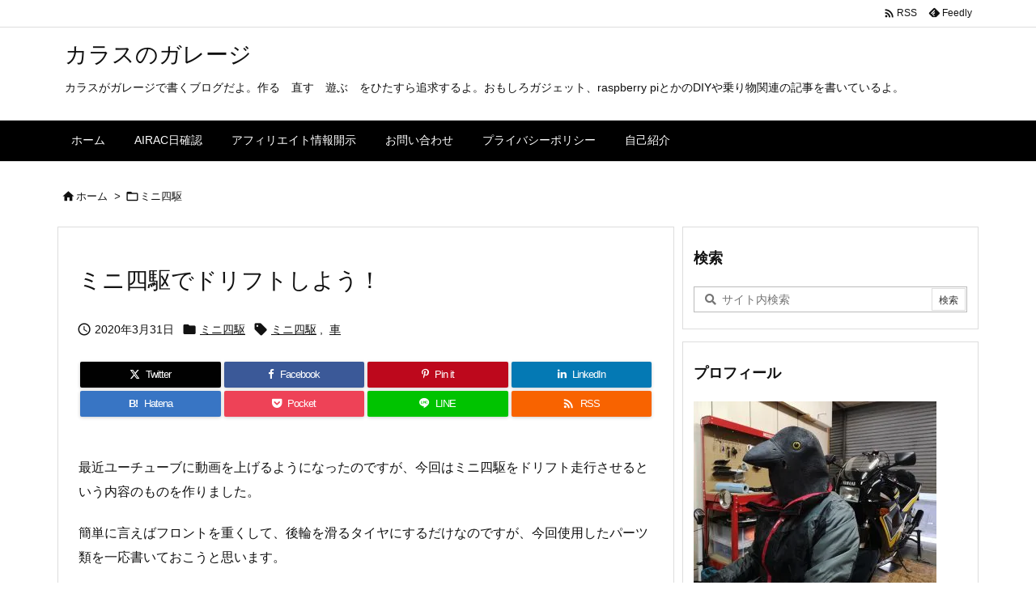

--- FILE ---
content_type: text/html; charset=UTF-8
request_url: https://crows.tokyo/mini4wd-drift-start/
body_size: 31260
content:
<!DOCTYPE html>
<html lang="ja" itemscope itemtype="https://schema.org/WebPage">
<head prefix="og: http://ogp.me/ns# article: http://ogp.me/ns/article# fb: http://ogp.me/ns/fb#">
<meta charset="UTF-8" />
<meta http-equiv="X-UA-Compatible" content="IE=edge" />
<meta http-equiv="Content-Security-Policy" content="upgrade-insecure-requests" />
<meta name="viewport" content="width=device-width, initial-scale=1, user-scalable=yes" />
<title>ミニ四駆でドリフトしよう！ | カラスのガレージ</title>
<meta name='robots' content='max-image-preview:large' />
<link rel='dns-prefetch' href='//ajax.googleapis.com' />
<link rel="alternate" title="oEmbed (JSON)" type="application/json+oembed" href="https://crows.tokyo/wp-json/oembed/1.0/embed?url=https%3A%2F%2Fcrows.tokyo%2Fmini4wd-drift-start%2F" />
<link rel="alternate" title="oEmbed (XML)" type="text/xml+oembed" href="https://crows.tokyo/wp-json/oembed/1.0/embed?url=https%3A%2F%2Fcrows.tokyo%2Fmini4wd-drift-start%2F&#038;format=xml" />
<link rel='preconnect' href='//fonts.googleapis.com' crossorigin />
<link rel="preload" as="style" type="text/css" href="https://crows.tokyo/wp-content/themes/luxeritas/style.async.min.css?v=1725783689" />
<link rel="preload" as="font" type="font/woff2" href="https://crows.tokyo/wp-content/themes/luxeritas/fonts/icomoon/fonts/icomoon.woff2" crossorigin />
<link rel="preload" as="style" type="text/css" href="https://crows.tokyo/wp-content/themes/luxeritas/styles/thk-swiper.min.css?v=1725092684" />
<!-- Global site tag (gtag.js) - Google Analytics -->
<script async src="https://www.googletagmanager.com/gtag/js?id=UA-119677488-1"></script>
<script>  window.dataLayer = window.dataLayer || [];
  function gtag(){dataLayer.push(arguments);}
  gtag('js', new Date());
  gtag('config', 'UA-119677488-1');</script>
<link rel="amphtml" href="https://crows.tokyo/mini4wd-drift-start/amp/">
<link rel="canonical" href="https://crows.tokyo/mini4wd-drift-start/" />
<link rel='shortlink' href='https://crows.tokyo/?p=3077' />
<link rel="pingback" href="https://crows.tokyo/xmlrpc.php" />
<link rel="author" href="https://crows.tokyo/author/" />
<link rel="manifest" href="https://crows.tokyo/luxe-manifest.json" />
<link rel="alternate" type="application/rss+xml" title="カラスのガレージ RSS Feed" href="https://crows.tokyo/feed/" />
<link rel="alternate" type="application/atom+xml" title="カラスのガレージ Atom Feed" href="https://crows.tokyo/feed/atom/" />
<meta name="description" content="最近ユーチューブに動画を上げるようになったのですが、今回はミニ四駆をドリフト走行させるという内容のものを作りました。 簡単に言えばフロントを重くして、後輪を滑るタイヤにするだけなのですが、今回使用し..." />
<meta name="keywords" content="ミニ四駆, ミニ四駆, 車" />
<meta name="theme-color" content="#000000">
<meta name="format-detection" content="telephone=no">
<meta name="referrer" content="no-referrer-when-downgrade" />
<meta property="og:type" content="article" />
<meta property="og:url" content="https://crows.tokyo/mini4wd-drift-start/" />
<meta property="og:title" content="ミニ四駆でドリフトしよう！ | カラスのガレージ" />
<meta property="og:description" content="最近ユーチューブに動画を上げるようになったのですが、今回はミニ四駆をドリフト走行させるという内容のものを作りました。 簡単に言えばフロントを重くして、後輪を滑るタイヤにするだけな..." />
<meta property="og:image" content="https://crows.tokyo/wp-content/uploads/2020/03/Produce_Moment.jpg" />
<meta property="og:image:width" content="780" />
<meta property="og:image:height" content="439" />
<meta property="og:site_name" content="カラスのガレージ" />
<meta property="og:locale" content="ja_JP" />
<meta property="article:section" content="ミニ四駆" />
<meta property="article:published_time" content="2020-03-31T14:43:25Z" />
<meta property="article:modified_time" content="2020-03-31T14:46:45Z" />
<meta name="twitter:card" content="summary_large_image" />
<meta name="twitter:domain" content="crows.tokyo" />
<meta name="twitter:creator" content="@kurouno_k" />
<meta name="twitter:site" content="@kurouno_k" />
<style id='wp-img-auto-sizes-contain-inline-css'>
img:is([sizes=auto i],[sizes^="auto," i]){contain-intrinsic-size:3000px 1500px}
/*# sourceURL=wp-img-auto-sizes-contain-inline-css */</style>
<style id='wp-block-library-inline-css'>
/*wp_block_styles_on_demand_placeholder:6975ceb107305*/
/*# sourceURL=wp-block-library-inline-css */</style>
<style id='classic-theme-styles-inline-css'>
/*! This file is auto-generated */
.wp-block-button__link{color:#fff;background-color:#32373c;border-radius:9999px;box-shadow:none;text-decoration:none;padding:calc(.667em + 2px) calc(1.333em + 2px);font-size:1.125em}.wp-block-file__button{background:#32373c;color:#fff;text-decoration:none}
/*# sourceURL=/wp-includes/css/classic-themes.min.css */</style>
<link rel="stylesheet" id="amazon-auto-links-_common-css" href="//crows.tokyo/wp-content/plugins/amazon-auto-links/template/_common/style.min.css" media="all" />
<link rel="stylesheet" id="amazon-auto-links-list-css" href="//crows.tokyo/wp-content/plugins/amazon-auto-links/template/list/style.min.css" media="all" />
<link rel="stylesheet" id="dashicons-css" href="//crows.tokyo/wp-includes/css/dashicons.min.css" media="all" />
<link rel="stylesheet" id="wp-pointer-css" href="//crows.tokyo/wp-includes/css/wp-pointer.min.css" media="all" />
<style id='luxech-inline-css'>
/*! Luxeritas WordPress Theme 3.25.0 - (C) 2015 Thought is free. */*,*:before,*:after{box-sizing:border-box}@-ms-viewport{width:device-width}a:not([href]):not([tabindex]),a:not([href]):not([tabindex]):hover,a:not([href]):not([tabindex]):focus{color:inherit;text-decoration:none}a:not([href]):not([tabindex]):focus{outline:0}h1{font-size:2em;margin:.67em 0}small{font-size:80%}img{border-style:none;vertical-align:middle}hr{box-sizing:content-box;height:0;overflow:visible;margin-top:1rem;margin-bottom:1rem;border:0}pre{margin-top:0;margin-bottom:1rem;overflow:auto;-ms-overflow-style:scrollbar}code,pre{font-family:monospace,monospace;font-size:1em}ul ul,ol ul,ul ol,ol ol{margin-bottom:0}p{margin-top:0;margin-bottom:1rem}button{border-radius:0}input,button,select,optgroup,textarea{margin:0;font-family:inherit;font-size:inherit;line-height:inherit}button,input{overflow:visible}button,select{text-transform:none}button,[type=button],[type=reset],[type=submit]{-webkit-appearance:button}button:not(:disabled),[type=button]:not(:disabled),[type=reset]:not(:disabled),[type=submit]:not(:disabled){cursor:pointer}::-moz-focus-inner{padding:0;border-style:none}::-webkit-inner-spin-button{height:auto}::-webkit-search-decoration{-webkit-appearance:none}label{display:inline-block;margin-bottom:.5rem}h1,h2,h3,h4,h5,h6{margin-top:0;margin-bottom:.5rem;font-family:inherit;font-weight:500;line-height:1.2;color:inherit}.container{width:100%;margin-right:auto;margin-left:auto}@media (min-width:768px){.container{max-width:720px}}@media (min-width:992px){.container{max-width:960px}}@media (min-width:1200px){.container{max-width:1140px}}.row{display:flex;flex-wrap:wrap}div[class^=col-]{flex:0 0 auto;position:relative;width:100%;min-height:1px;padding-right:15px;padding-left:15px}.col-12{max-width:100%}.col-6{max-width:50%}.col-4{max-width:33.333333%}.clearfix:after{display:block;clear:both;content:""}.pagination{display:flex;padding-left:0;list-style:none;border-radius:.25rem}table{border-collapse:collapse}caption{padding-top:.75rem;padding-bottom:.75rem;color:#6c757d;text-align:left;caption-side:bottom}th{text-align:left}body .material-icons,body .material-icons-outlined{font-size:inherit;font-feature-settings:'liga';-moz-osx-font-smoothing:grayscale;text-rendering:optimizeLegibility;transform:scale(1.3,1.3);transform-origin:top;margin-top:-.16em}.material-icons.flip-h{transform:scale(-1.3,1.3)}.material-icons.rotate{transform:rotate(180deg) translate(0,-1.3em) scale(1.3,1.3)}.material-icons.pull-left{float:left;margin-right:.3em}.material-icons.pull-right{float:right;margin-left:.3em}@font-face{font-family:'icomoon';src:url('/wp-content/themes/luxeritas/fonts/icomoon/fonts/icomoon.eot');src:url('/wp-content/themes/luxeritas/fonts/icomoon/fonts/icomoon.eot') format('embedded-opentype'),url('/wp-content/themes/luxeritas/fonts/icomoon/fonts/icomoon.woff2') format('woff2'),url('/wp-content/themes/luxeritas/fonts/icomoon/fonts/icomoon.woff') format('woff'),url('/wp-content/themes/luxeritas/fonts/icomoon/fonts/icomoon.ttf') format('truetype'),url('/wp-content/themes/luxeritas/fonts/icomoon/fonts/icomoon.svg') format('svg');font-weight:400;font-style:normal;font-display:swap}[class^=ico-],[class*=" ico-"]{font-family:'icomoon';display:inline-block;font-style:normal;font-weight:400;font-variant:normal;text-transform:none;text-rendering:auto;line-height:1;-webkit-font-smoothing:antialiased;-moz-osx-font-smoothing:grayscale}.ico-speech-bubble:before{content:"\e903"}.ico-external-link-alt:before{content:"\f35d"}.ico-external-link-square-alt:before{content:"\f360"}.ico-line:before{content:"\e700"}.ico-feedly:before{content:"\e600"}.ico-plus-square:before{content:"\f0fe"}.ico-minus-square:before{content:"\f146"}.ico-caret-square-down:before{content:"\f150"}.ico-search:before{content:"\f002"}.ico-link:before{content:"\f0c1"}.ico-caret-right:before{content:"\f0da"}.ico-spinner:before{content:"\f110"}.ico-comment:before{content:"\e900"}.ico-comments:before{content:"\e901"}.ico-chevron-up:before{content:"\f077"}.ico-chevron-down:before{content:"\f078"}.ico-twitter:before{content:"\f099"}.ico-x-twitter:before{content:"\e902"}.ico-facebook:before{content:"\f09a"}.ico-linkedin:before{content:"\f0e1"}.ico-angle-double-right:before{content:"\f101"}.ico-chevron-circle-left:before{content:"\f137"}.ico-chevron-circle-right:before{content:"\f138"}.ico-youtube-play:before{content:"\f16a"}.ico-instagram:before{content:"\f16d"}.ico-pinterest-p:before{content:"\f231"}.ico-get-pocket:before{content:"\f265"}.ico-spin{animation:ico-spin 2s infinite linear}@keyframes ico-spin{0%{transform:rotate(0)}100%{transform:rotate(360deg)}}*{margin:0;padding:0}a:hover,.term img,a:hover,.term img:hover{transition:opacity .3s,transform .5s}a:hover img{opacity:.8}hr{border-top:1px dotted #999}img,video,object,canvas{max-width:100%;height:auto;box-sizing:content-box}.no-js img.lazy{display:none!important}pre,ul,ol{margin:1.6em 0}ul ul,ol ol,ul ol,ol ul{margin:0 .6em 0}pre{margin-bottom:30px}blockquote,.wp-block-quote{display:block;position:relative;overflow:hidden;overflow-wrap:anywhere;margin:1.6em 5px;padding:25px;font-size:1.4rem;background:#fdfdfd;border:0;border-radius:6px;box-shadow:0 5px 5px 0 rgba(18,63,82,.035),0 0 0 1px rgba(176,181,193,.2)}blockquote:after{content:"\275b\275b";display:block;position:absolute;font-family:Arial,sans-serif;font-size:200px;line-height:1em;left:-25px;top:-15px;opacity:.04}blockquote cite,.wp-block-quote cite{display:block;text-align:right;font-family:serif;font-size:.9em;font-style:oblique}.wp-block-quote:not(.is-large):not(.is-style-large){border:0}blockquote ol:first-child,blockquote p:first-child,blockquote ul:first-child{margin-top:5px}blockquote ol:last-child,blockquote p:last-child,blockquote ul:last-child{margin-bottom:5px}[type=submit],[type=text],[type=email],.reply a{display:inline;line-height:1;vertical-align:middle;padding:12px 12px 11px;max-width:100%}.reply a,[type=submit],.widget_categories select,.widget_archive select{color:#333;font-weight:400;background:#fff;border:1px solid #ddd}option,textarea,[type=text],[type=email],[type=search]{color:inherit;background:#fff;border:1px solid #ddd}[type=search]{-webkit-appearance:none;outline-offset:-2px;line-height:1;border-radius:0}textarea{overflow:auto;resize:vertical;padding:8px;max-width:100%}button{appearance:none;outline:0;border:0}.cboth{clear:both}.bold{font-weight:700}.wp-caption{margin-bottom:1.6em;max-width:100%}.wp-caption img[class*=wp-image-]{display:block;margin:0}.post .wp-caption-text,.post .wp-caption-dd{font-size:1.2rem;line-height:1.5;margin:0;padding:.5em 0}.sticky .posted-on{display:none}.bypostauthor>article .fn:after{content:"";position:relative}.screen-reader-text{clip:rect(1px,1px,1px,1px);height:1px;overflow:hidden;position:absolute !important;width:1px}strong{font-weight:700}em{font-style:italic}.alignleft{display:inline;float:left}.alignright{display:inline;float:right}.aligncenter{display:block;margin-right:auto;margin-left:auto}.post .alignfull{margin-left:-68px;margin-right:-68px}figure.alignwide>img,figure.alignfull>img{min-width:100%}blockquote.alignleft,.wp-caption.alignleft,.post img.alignleft{margin:.4em 1.6em 1.6em 0}blockquote.alignright,.wp-caption.alignright,.post img.alignright{margin:.4em 0 1.6em 1.6em}blockquote.aligncenter,.wp-caption.aligncenter,.post img.aligncenter{clear:both;margin-top:.4em;margin-bottom:1.6em}.wp-caption.alignleft,.wp-caption.alignright,.wp-caption.aligncenter{margin-bottom:1.2em}img[class*=wp-image-],img[class*=attachment-]{max-width:100%;height:auto}.gallery-item{display:inline-block;text-align:left;vertical-align:top;margin:0 0 1.5em;padding:0 1em 0 0;width:50%}.gallery-columns-1 .gallery-item{width:100%}.gallery-columns-2 .gallery-item{max-width:50%}@media screen and (min-width:30em){.gallery-item{max-width:25%}.gallery-columns-1 .gallery-item{max-width:100%}.gallery-columns-2 .gallery-item{max-width:50%}.gallery-columns-3 .gallery-item{max-width:33.33%}.gallery-columns-4 .gallery-item{max-width:25%}}.gallery-caption{display:block;font-size:1.2rem;line-height:1.5;padding:.5em 0}.wp-block-image{margin:1.6em 0}figure.wp-block-image{display:inline-block}.post ul.blocks-gallery-grid{padding:0}#head-in{padding-top:28px;background:#fff}.band{position:absolute;top:0;left:0;right:0}div[id*=head-band]{margin:auto;height:34px;line-height:34px;overflow:hidden;background:#fff;border-bottom:1px solid #ddd}.band-menu{position:relative;margin:auto}.band-menu ul{font-size:1px;margin:0 -5px 0 0;position:absolute;right:10px;list-style:none}.band-menu li{display:inline-block;vertical-align:middle;font-size:1.2rem;margin:0 3px;line-height:1}.band-menu li a{color:#111;text-decoration:none}.band-menu li a:hover{color:#09f}.band-menu .menu-item a:before{display:inline;margin:5px;line-height:1;font-family:"icomoon";content:"\f0da"}div[id*=head-band] .snsf{display:block;min-width:28px;height:20px;margin:-2px -6px 0 0;text-align:center}div[id*=head-band] .snsf a{display:block;height:100%;width:100%;text-decoration:none;letter-spacing:0;font-family:Verdana,Arial,Helvetica,Roboto;padding:4px;border-radius:2px}#sitename{display:inline-block;max-width:100%;margin:0 0 12px;font-size:2.8rem;line-height:1.4}#sitename a{color:inherit;text-decoration:none}.desc{line-height:1.4}.info{padding:20px 10px;overflow:hidden}.logo,.logo-up{position:relative;margin:15px auto -10px auto;text-align:center}.logo-up{margin:15px auto 0 auto}#header .head-cover{position:relative;margin:auto}#header #gnavi,#foot-in,.foot-nav{margin:auto}#nav{margin:0;padding:0;border-top:1px solid #ddd;border-bottom:1px solid #ddd;position:relative;z-index:20}#nav,#gnavi ul.gu,#gnavi li.gl>a,.mobile-nav{color:#111;background:#fff}#gnavi .mobile-nav{display:none}#gnavi .nav-menu{display:block}#gnavi ul.gu{margin:0}#gnavi li.gl{float:left;position:relative;list-style-type:none;text-indent:0;white-space:nowrap}#gnavi li.gl>a{display:block;text-decoration:none;text-align:center;height:100%}#gnavi li ul.gu{display:none}@media (min-width:992px){#gnavi ul.gu{display:flex;flex-wrap:wrap}#gnavi li.gl{flex:0 0 auto;min-width:1px;background:#09f}#gnavi .gc>ul>li.gl{background:0 0}#gnavi li.gl>a>.gim{display:block;height:100%}#gnavi .gc>ul>li>a>.gim{transition:.4s;border-bottom:0;padding:16px 18px}#gnavi li.gl>ul{display:none;margin:0;border:1px solid #ddd;border-bottom:0;background:0 0;position:absolute;top:100%;z-index:1}#gnavi li li.gl{width:100%;min-width:160px}#gnavi li li.gl a>.gim{border-bottom:1px solid #ddd;font-size:1.3rem;padding:10px 15px;width:100%;text-align:left}#gnavi li li.gl>ul{padding:0;border-top:1px solid #ddd;overflow:hidden;top:-1px;left:100%}#gnavi li.gl:hover>a,#gnavi li.gl:hover>a>.gim,div.mobile-nav:hover,ul.mobile-nav li:hover{color:#fff;background:#09f}#gnavi li[class*=current]>a{background:none repeat scroll 0 0 #000;color:#fff}#gnavi ul ul>li[class*=children]>a>.gim:after{font-family:"icomoon";content:"\f0da";position:absolute;right:6px;top:0;bottom:0;margin:auto;height:1.3rem}}@media (max-width:991px){.mobile-nav p{letter-spacing:0;font-size:1.1rem;line-height:1;margin:6px 0 0}.mobile-nav li{white-space:nowrap;text-align:center;padding:8px 10px;border:0;list-style:none;cursor:pointer}.mobile-nav li:hover{opacity:.6}.mobile-nav li i,.mobile-nav li svg{font-size:1.8rem;font-style:normal}#gnavi ul.gu{display:none;border:0;border-bottom:solid 1px #ddd}#gnavi li.gl{display:block;float:none;width:100%;padding-left:0;text-align:left;line-height:2.3;border-top:1px solid #ddd;list-style:disc inside}#gnavi li.gl:hover>a>.gim{background:0 0}}#primary{border:1px solid transparent}#section,.grid{margin:0 10px 20px 0}.grid{padding:45px 68px;background:#fff;border:1px solid #ddd}#breadcrumb{margin:20px 0 15px;padding:8px;line-height:2}#breadcrumb,#breadcrumb a{color:#111;text-decoration:none;word-break:normal}#breadcrumb a:hover{text-decoration:underline}#breadcrumb h1,#breadcrumb li{display:inline;list-style-type:none;font-size:1.3rem}#breadcrumb i,#breadcrumb svg{margin-right:3px}#breadcrumb i.arrow{margin:0 8px}.term{margin-right:10px}.term img{float:left;max-width:40%;height:auto;margin-bottom:15px;background:inherit;border:1px solid #ddd;border-radius:4px;box-shadow:0 0 2px 1px rgba(255,255,255,1) inset}.term img:hover{border-color:#06c}#related .term img{padding:1px;width:100px;height:100px}.read-more-link,.read-more-link i,.read-more-link svg{text-decoration:underline}#list a{word-break:normal}#list .toc{margin:0 0 25px}#list .excerpt{margin:0 0 12px;line-height:1.8}.exsp{display:inline}#list .read-more{clear:both;line-height:1;margin:35px 0 30px;text-align:right}#list .read-more{margin:0}@media (max-width:575px){.read-more-link{color:inherit;background:#fafafa;border:1px solid #aaa}.read-more-link:hover{color:#dc143c;background:#f0f0f0;text-decoration:none}}.meta,.post .meta{margin:0;font-size:1.4rem;color:#111;margin-bottom:35px;vertical-align:middle;padding:16px 0}.meta a{display:inline-block;color:#111;text-decoration:underline}.meta i{margin-right:6px}.meta span{margin:0 12px 0 0}.meta span.break{margin:0 8px 0 4px}.meta span.first-item{margin:0;white-space:nowrap}.meta-box{margin:30px 10px}.toc .meta-u,.post .meta-u{background:0 0;border:0;margin:0 0 10px;padding:0}.post .meta-u{overflow:hidden;text-align:right}#paging{margin:auto;text-align:center}#paging ul{padding:0}#paging i{font-weight:700}#paging .not-allow i{font-weight:400;opacity:.3}.pagination{display:flex;justify-content:center;margin:0}.pagination li{flex:1 1 42px;max-width:42px;min-width:27px;float:left}.pagination>li>a,.pagination>li>span{display:inline-block;text-decoration:none;width:100%;padding:6px 0;color:inherit;background:#fff;border:1px solid #ddd;border-right:0}.pagination>li:last-child>a,.pagination>li:last-child>span,.pagination>.not-allow:first-child>span:hover{border-right:1px solid #ddd}.pagination>.active>span,.pagination .current,.pagination>li>a:hover{color:#fff;background:#dc143c}.pagination>.active>span:hover,.pagination>.not-allow>span:hover{cursor:text}.post #paging{margin:20px 0 40px}.post{font-size:1.6rem;line-height:1.9}.post p{margin:1.3em 0}.post a{text-decoration:underline}.post h2,.post h3,.post h4,.post h5,.post h6{line-height:1.4;margin-top:35px;margin-bottom:30px}.post h1:first-child{margin-top:0}.post h2{border-left:8px solid #999;font-size:2.4rem;margin-top:50px;padding:8px 20px}.post h3{font-size:2.2rem;padding:2px 15px;margin-top:50px;margin-left:5px;border-left:2px #999 solid}.post h4{font-size:1.8rem;padding:0 12px;border:0;border-left:solid 12px #999}.post h2:first-child,.post h3:first-child{margin-top:30px}.post table{margin-bottom:30px}.post td,.post th{padding:8px 10px;border:1px solid #ddd}.post th{text-align:center;background:#f5f5f5}.post ul,.post ol{padding:0 0 0 30px}.post .vcard{text-align:right}.post .vcard i,.post .vcard svg{margin-right:8px}.entry-title,#front-page-title{font-size:2.8rem;line-height:1.5;background:0 0;border:none;margin:0 0 10px;padding:0}.entry-title a{color:inherit;text-decoration:none}.entry-title a:hover{color:#dc143c}#sns-tops{margin:-25px 0 45px}#sns-bottoms{margin:16px 0 0}#bottom-area #sns-bottoms{margin-bottom:0}.sns-msg h2{display:inline-block;margin:0 0 0 5px;padding:0 8px;line-height:1;font-size:1.6rem;background:0 0;border:none;border-bottom:5px solid #ccc}#pnavi{clear:both;padding:0;border:1px solid #ddd;background:#fff;height:auto;overflow:hidden}#pnavi .next,#pnavi .prev{position:relative}#pnavi .next{text-align:right;border-bottom:1px solid #ddd}#pnavi i,#pnavi svg{font-size:2.2rem}#pnavi .next-arrow,#pnavi .prev-arrow{font-size:1.6rem;position:absolute;top:10px}#pnavi .next-arrow *,#pnavi .prev-arrow *{vertical-align:middle}#pnavi .next-arrow{left:20px}#pnavi .prev-arrow{right:20px}#pnavi .ntitle,#pnavi .ptitle{margin-top:32px}#pnavi img{height:100px;width:100px;border:1px solid #ddd;border-radius:8px}#pnavi a{display:block;padding:15px 30px;overflow:hidden;text-decoration:none;color:#666;min-height:132px}#pnavi a:hover{color:#dc143c}#pnavi a>img,#pnavi a:hover>img{transition:opacity .4s,transform .4s}#pnavi a:hover>img{border-color:#337ab7}#pnavi .block-span{display:block;margin-top:35px}#pnavi .next img,#pnavi .no-img-next i,#pnavi .no-img-next svg{float:right;margin:0 0 0 10px}#pnavi .prev img,#pnavi .no-img-prev i,#pnavi .no-img-prev svg{float:left;margin:0 10px 0 0}#pnavi i.navi-home,#pnavi svg.navi-home,#pnavi .no-img-next i,#pnavi .no-img-next svg,#pnavi .no-img-prev i,#pnavi .no-img-prev svg{font-size:7.6rem;padding:5px 0}@media (min-width:1200px),(min-width:540px) and (max-width:991px){#pnavi .next,#pnavi .prev,#pnavi .next a,#pnavi .prev a{padding-bottom:32767px;margin-bottom:-32752px}#pnavi .next,#pnavi .prev{margin-bottom:-32767px;width:50%}#pnavi .next{float:right;border-left:1px solid #ddd}}.related,.discussion,.tb{font-size:2.4rem;line-height:2;margin:0 0 15px}.related i,.related svg,.discussion i,.discussion svg,.tb i,.tb svg{margin-right:10px}#related{padding:0}#related .term img{float:left;margin:8px 10px 8px 0}#related h3{font-size:1.6rem;font-weight:700;padding:0;margin:10px 0 10px 10px;border:none}#related h3 a{color:inherit;text-decoration:none;line-height:1.6}#related h3 a:hover{color:#09f}#related .toc{padding:10px 0;border-top:1px dotted #ccc}#related .toc:first-child{border-top:none}#related .excerpt p{display:inline;opacity:.7;font-size:1.3rem}#comments h3{font-size:1.6rem;border:none;padding:10px 0;margin-bottom:10px}#comments h3 i,#comments h3 svg{font-size:2.2rem;margin-right:10px}.comments-list,.comments-list li{border-bottom:1px solid #ddd}.comments-list li{margin-bottom:20px}.comments-list .comment-body{padding-bottom:20px}.comments-list li:last-child{margin-bottom:0;padding-bottom:0;border:none}#comments p{font-size:1.4rem;margin:20px 0}#comments label{display:block}.comment-author.vcard .avatar{display:block;float:left;margin:0 10px 20px 0}.comment-meta{margin-bottom:40px}.comment-meta:after{content:" ";clear:both}.fn{line-height:1.6;font-size:1.5rem}.says{margin-left:10px}.commentmetadata{font-size:1.4rem;height:15px;padding:10px 10px 10px 0}.reply a{display:block;text-decoration:none;text-align:center;width:65px;margin:0 0 0 auto}.comments-list{padding-left:0;list-style-type:none}.comments-list li.depth-1>ul.children{padding-left:30px}.comments-list li{list-style-type:none}#comments .no-comments{margin:0 0 20px;padding:10px 20px 30px;border-bottom:1px solid #ddd}#c-paging{text-align:center;padding:0 0 20px;border-bottom:1px solid #ccc}#commentform p{margin:0 0 20px}#respond{font-size:1.6rem}#commentform .tags{padding:10px;font-size:1.3rem}#commentform-author{display:flex;flex-wrap:wrap}.comment-form-author{flex:0 1 35%;padding-right:10px}.comment-form-email{flex:1 0 64%}#commentform,#comments textarea,[type^=text],[class^=comment-form-]{margin:0;width:100%}#comments .comment-form-cookies-consent{display:table}#comments .comment-form-cookies-consent *{display:table-cell;margin:0 5px 0 0;width:auto;vertical-align:middle}#comments .form-submit{margin:0}#comments .comments-list .form-submit{margin-bottom:40px}#comments [type=submit]{color:#fff;background:#666;padding:18px 18px 17px;cursor:pointer}#comments [type=submit]:hover{background:#dc143c}#trackback input{width:100%;margin:0 0 10px}#list-title{margin:0 0 40px;font-size:2.8rem;font-weight:400}#section .grid #list-title{margin:0}div[id*=side-],#col3{padding:20px 0;border:1px solid #ddd;background:#fff}#side .widget,#col3 .widget{overflow-wrap:anywhere;margin:0 6px;padding:20px 7px;border:1px solid transparent}#side ul,#col3 ul{margin-bottom:0}#side ul li,#col3 ul li{list-style-type:none;line-height:2;margin:0;padding:0}#side ul li li,#col3 ul li li{margin-left:16px}#side h3,#col3 h3,#side h4,#col3 h4{font-size:1.8rem;font-weight:700;color:#111;margin:4px 0 20px;padding:4px 0}.search-field{border:1px solid #bbb}#wp-calendar,.wp-calendar-nav{background:#fff}#wp-calendar caption{color:inherit;background:#fff}#wp-calendar #today{background:#ffec67}#wp-calendar .pad{background:#fff9f9}#footer{clear:both;background:#fff;border-top:1px solid #ddd;z-index:10}.row{margin:0}#foot-in{padding:25px 0}#foot-in a,#footer-menu,.foot-nav a{color:#111}#foot-in h4{font-size:1.8rem;font-weight:700;margin:15px 0;padding:4px 10px;border-left:8px solid #999}#foot-in ul li{list-style-type:none;line-height:1.8;margin:0 10px;padding:0}#foot-in ul li li{margin-left:15px}.foot-nav ul{margin:0 auto;padding:20px 15px}.foot-nav li{display:inline-block;margin:0}.foot-nav li:before{content:"\07c";margin:0 10px}.foot-nav li:first-child:before{content:"";margin:0}#copyright{font-size:1.2rem;padding:20px 0;color:#111;background:#fff;clear:both}#footer .copy{font-size:1.2rem;line-height:1;margin:20px 0 0;text-align:center}#footer .copy a{color:inherit}#footer #thk{margin:20px 0;white-space:nowrap;font-size:1.1rem;word-spacing:-1px}#page-top{position:fixed;bottom:14px;right:14px;font-weight:700;background:#656463;text-decoration:none;color:#fff;padding:16px 20px;text-align:center;cursor:pointer;transition:.8s;opacity:0;visibility:hidden;z-index:99}#page-top:hover{opacity:1!important}iframe{box-sizing:content-box;border:0}.i-video{display:block;position:relative;overflow:hidden}.i-video{padding-top:25px;padding-bottom:56.25%}.i-video iframe,.i-video object,.i-video embed{position:absolute;top:0;left:0;height:100%;width:100%}.i-embed iframe{width:100%}.head-under{margin-top:20px}.head-under,.post-title-upper,.post-title-under{margin-bottom:20px}.posts-under-1{padding:20px 0}.posts-under-2{padding-bottom:40px}.recentcomments a{display:inline;padding:0;margin:0}#main{flex:0 1 772px;max-width:772px;min-width:1px;float:left}#side{flex:0 0 366px;width:366px;min-width:1px;float:right}@media (min-width:992px){#primary,#field{display:flex}#breadcrumb,.head-cover{display:block !important}#sitename img{margin:0}}@media screen and (min-width:768px){.logo,#head-band-in,div[id*=head-band] .band-menu,#header .head-cover,#header #gnavi,#foot-in{max-width:720px}}@media screen and (min-width:992px){.logo,#head-band-in,div[id*=head-band] .band-menu,#header .head-cover,#header #gnavi,#foot-in{max-width:960px}}@media screen and (min-width:992px) and (max-width:1199px){#main{flex:0 1 592px;max-width:592px;min-width:1px}}@media screen and (min-width:1200px){.logo,#head-band-in,div[id*=head-band] .band-menu,#header .head-cover,#header #gnavi,#foot-in{max-width:1140px}#list .term img{width:auto;height:auto;margin-right:20px}}@media screen and (max-width:1199px){#list .term img{max-width:40%;height:auto;margin-right:20px}}@media print,(max-width:991px){#primary,#main,#side{display:block;width:100%;float:none;clear:both}div[id*=head-band]{padding:0 5px}#header #gnavi{padding-left:0;padding-right:0}#main{margin-bottom:30px}#section{margin-right:0}.grid,#side .widget,#col3 .widget{padding-left:20px;padding-right:20px}.grid{margin:0 0 20px}.post .alignfull{margin-left:-20px;margin-right:-20px}#side .widget,#col3 .widget{margin-left:0;margin-right:0}#related .toc{margin-right:15px}.comments-list li.depth-1>ul.children{padding-left:0}#foot-in{padding:0}#foot-in .col-xs-4,#foot-in .col-xs-6,#foot-in .col-xs-12{display:none}div[id*=side-]{margin-bottom:20px}#side-scroll{max-width:32767px}}@media (max-width:575px){.grid,#side .widget,#col3 .widget{padding-left:7px;padding-right:7px}.meta,.post .meta{font-size:1.2rem}#list .term img{max-width:30%;height:auto;margin:0 15px 25px 0}#list .excerpt{padding-left:0;margin:0 0 40px}.excerpt p:not(.meta){display:inline}.excerpt br{display:none}.read-more-link{display:block;clear:both;padding:12px;font-size:1.2rem;text-align:center;white-space:nowrap;overflow:hidden}.read-more-link,.read-more-link i{text-decoration:none}#list .term img{margin-bottom:30px}#list .read-more-link{margin:20px 0 0}#sitename{font-size:2.2rem}.entry-title,#front-page-title,.post h2,.post h3,.related,.discussion,.tb{font-size:1.8rem}#paging a,#paging span{padding:13px 0}[class^=comment-form-]{flex:0 0 100%;padding:0}#page-top{font-size:2rem;padding:8px 14px}.ptop{display:none}}div[id^=tile-],div[id^=card-]{display:flex;flex-wrap:wrap;justify-content:space-between}div[id^=tile-] .toc,div[id^=card-] .toc{max-width:100%;width:100%}div[id^=tile-] .toc:not(#bottom-area):not(.posts-list-middle-widget):not(#bottom-area):not(.posts-list-under-widget),div[id^=card-] .toc:not(#bottom-area):not(.posts-list-middle-widget):not(#bottom-area):not(.posts-list-under-widget){position:relative;display:inline-block;vertical-align:top;min-width:1px}@media (min-width:1200px){#tile-4 .toc,#card-4 .toc{max-width:24.5%;width:24.5%}#tile-3 .toc,#card-3 .toc{max-width:32.5%;width:32.5%}#tile-2 .toc,#card-2 .toc{max-width:49%;width:49%}}@media (min-width:768px) and (max-width:1199px){#tile-4 .toc,#card-4 .toc{max-width:32.5%;width:32.5%}#tile-3 .toc,#card-3 .toc,#tile-2 .toc,#card-2 .toc{max-width:49%;width:49%}}@media (min-width:576px) and (max-width:767px){#tile-4 .toc,#card-4 .toc,#tile-3 .toc,#card-3 .toc,#tile-2 .toc,#card-2 .toc{max-width:49%;width:49%}}#list #bottom-area,#list .posts-list-under-widget{max-width:100%;width:100%}div[id^=tile-] .toc:not(#bottom-area):not(.posts-list-middle-widget):not(#bottom-area):not(.posts-list-under-widget){padding:15px}div[id^=card-] .toc:not(#bottom-area):not(.posts-list-middle-widget):not(#bottom-area):not(.posts-list-under-widget){padding:0 15px}div[id^=tile-] .meta,div[id^=card-] .meta{font-size:1.3rem;margin-bottom:10px}div[id^=tile-] .meta{margin-bottom:10px}div[id^=card-] .meta:not(.meta-u){margin-bottom:15px;padding:15px 10px 10px;border:0;border-bottom:1px solid #ddd}div[id^=card-] .meta-u{padding-bottom:10px}div[id^=tile-] .term,div[id^=card-] .term{margin:0}div[id^=card-] .term{max-width:40%;padding:0 20px 0 0;overflow:hidden;float:left}#list div[id^=tile-] .term img,#list div[id^=card-] .term img{max-width:100%;width:auto;height:auto}#list div[id^=tile-] .term img{box-sizing:border-box;float:none}#list div[id^=card-] .term img{border:0}#list div[id^=tile-] .excerpt,#list div[id^=card-] .excerpt{padding-bottom:30px;font-size:1.3rem}#list div[id^=card-] .excerpt{padding-bottom:10px}#list div[id^=tile-] .read-more{position:absolute;bottom:20px;right:15px;left:15px}#list div[id^=card-] .read-more{margin-bottom:20px}div[id^=tile-] h2,div[id^=card-] h2{font-size:1.6rem;margin-bottom:20px}div[class*=snsf-]{margin:2px 0 0;padding:0}div[class*=snsf-] .clearfix{padding:0}div[class*=snsf-] i,div[class*=snsf-] svg{max-width:16px}.snsname,.cpname{margin-left:5px}.snsfb{display:flex;flex-wrap:wrap;justify-content:space-between}.snsf-c li,.snsf-w li{flex:1 1 auto;list-style:none;vertical-align:middle;text-align:center;color:#fff;padding:1px 2px;margin-bottom:2px;white-space:nowrap;cursor:pointer}.snsf-c .snsfb li [aria-label],.snsf-w .snsfb li [aria-label]{padding:9px 0 10px}.snsf-c [aria-label],.snsf-w [aria-label],.snsf-c .snsfcnt,.snsf-w .snsfcnt{display:block;font-family:Verdana,Arial,Helvetica,Roboto;text-align:center;text-decoration:none;width:100%;border-radius:2px}.snsf-c .ico-hatena,.snsf-w .ico-hatena{font-weight:700;font-family:Verdana,Arial,Helvetica,Roboto}.snsf-c [aria-label],.snsf-c [aria-label]:hover,.snsf-w [aria-label],.snsf-w [aria-label]:hover{position:relative;line-height:1;padding:10px 0;color:#fff}.snsf-c .snsfb li [aria-label],.snsf-w .snsfb li [aria-label]{font-family:Verdana,Arial,Helvetica,Roboto;font-size:1.3rem;letter-spacing:-1px}.snsf-c .snsfb li [aria-label]{height:32px;box-shadow:0 1px 4px 0 rgba(0,0,0,.2)}.snsf-w .snsfb li [aria-label]{box-sizing:border-box;border:1px solid #ddd}.snsf-c .snsfb li [aria-label]:hover{opacity:.6}.snsf-w .snsfb li [aria-label]:hover{background:#f8f8f8;opacity:.7}.snsf-c .snsfb i,.snsf-w .snsfb i{margin-right:3px}.snsfcnt{display:block;position:absolute;right:0;top:-18px;padding:3px 0;font-size:1.1rem;background:#fffefd}.snsf-c .snsfcnt{color:#333;border:2px solid #ddd}.snsf-w .snsfcnt{box-sizing:content-box;top:-18px;left:-1px;border:1px solid #ddd;border-radius:2px 2px 0 0;color:#333}.snsfcnt i{margin:0 !important}div[class$=-w] ul[class*=sns] li a,div[class$=-w] ul[class*=sns] li.cp-button [aria-label]{background:#fbfbfb}.snsf-c .twitter a{background:#010101}.snsf-c .facebook a{background:#3b5998}.snsf-c .linkedin a{background:#0479b4}.snsf-c .pinit a{background:#bd081c}.snsf-c .hatena a{background:#3875c4}.snsf-c .pocket a{background:#ee4257}.snsf-c .line a{background:#00c300}.snsf-c .rss a{background:#f86300}.snsf-c .feedly a{background:#2bb24c}.snsf-c .cp-button [aria-label]{background:#56350d}.snsf-c .twitter .snsfcnt{border-color:#010101}.snsf-c .facebook .snsfcnt{border-color:#3b5998}.snsf-c .linkedin .snsfcnt{border-color:#0479b4}.snsf-c .pinit .snsfcnt{border-color:#bd081c}.snsf-c .hatena .snsfcnt{border-color:#3875c4}.snsf-c .pocket .snsfcnt{border-color:#ee4257}.snsf-c .line .snsfcnt{border-color:#00c300}.snsf-c .rss .snsfcnt{border-color:#f86300}.snsf-c .feedly .snsfcnt{border-color:#2bb24c}.snsf-c .cp-button .snsfcnt{border-color:#56350d}.snsf-w .snsfb .twitter a{color:#010101}.snsf-w .snsfb .facebook a{color:#3b5998}.snsf-w .snsfb .linkedin a{color:#0479b4}.snsf-w .snsfb .pinit a{color:#bd081c}.snsf-w .snsfb .hatena a{color:#3875c4}.snsf-w .snsfb .pocket a{color:#ee4257}.snsf-w .snsfb .line a{color:#00c300}.snsf-w .snsfb .rss a{color:#f86300}.snsf-w .snsfb .feedly a{color:#2bb24c}.snsf-w .snsfb .cp-button [aria-label]{color:#56350d}@media screen and (max-width:765px){div[class*=snsf-] .snsname{display:none}}@media screen and (min-width:992px){.snsfb li.line-sm{display:none !important}}@media screen and (max-width:991px){.snsfb li.line-pc{display:none !important}}#toc_container,.toc_widget{max-width:100%;font-size:1.3rem}#toc_container{display:table;margin-bottom:20px;padding:10px;border:1px solid #ddd;color:#333;background:#fafafa}#toc_container a{color:#333;text-decoration:none}#toc_container a:hover{text-decoration:underline}.toc_toggle{white-space:nowrap}.toc_list{margin:0;padding:0}ul.toc_list{padding:0 10px}.widget ul.toc_list{padding:0 5px}.toc_list ul{padding:0 0 0 15px}.toc_list li{padding:2px;list-style:none}.blogcard{margin:0 0 1.6em}.blogcard p{font-size:1.6rem}.post .blogcard p{line-height:1.6;margin:0 0 .5em}.blogcard a{font-size:1.4rem}a.blogcard-href{display:block;position:relative;padding:20px;border:1px solid #ddd;background:#fff;color:#111;text-decoration:none;max-width:540px;min-height:140px;transition:transform .4s ease}a.blogcard-href:hover{color:#ff811a;background:#fcfcfc;box-shadow:3px 3px 8px rgba(0,0,0,.2);transform:translateY(-4px)}p.blog-card-title{color:#111;font-weight:700}p.blog-card-desc{font-size:.9em;color:#666}.blogcard-img{float:right;margin:0 0 15px 20px}p.blogcard-link{clear:both;font-size:.8em;color:#999;margin:15px 0 0}img.blogcard-icon,amp-img.blogcard-icon{display:inline-block;width:18px;height:18px}#search{padding-bottom:0;position:relative;width:100%}#search label{width:100%;margin:0}.search-field{width:100%;height:32px;margin:0;padding:4px 6px}[type=submit].search-submit{position:absolute;top:2px;right:2px;height:28px;padding:8px;font-size:1.2rem;background:0 0;cursor:pointer}.search-field:placeholder-shown{font-family:"icomoon";color:#767676;font-size:1.4rem}#search input:focus::placeholder{color:transparent}.widget_categories a,.widget_archive a,.widget_nav_menu a{display:block;padding:3px 0}@media print,(max-width:991px){.widget_categories a,.widget_archive a,.widget_nav_menu a{padding:7px 0}}.widget_categories,.widget_archive{margin-bottom:5px}.widget_categories select,.widget_archive select{padding:15px 13px;width:100%;height:32px;margin:0;padding:4px 6px;border:1px solid #bbb}.calendar_wrap{margin-bottom:10px}#wp-calendar,.wp-calendar-nav{display:table;table-layout:fixed;line-height:2;width:100%;margin:0 auto;padding:0;border-collapse:collapse;border-spacing:0;font-size:1.2rem}#side #wp-calendar,#col3 #wp-calendar{margin:0 auto}#wp-calendar caption{padding:2px;width:auto;text-align:center;font-weight:700;border:thin solid #ccc;border-radius:3px 3px 0 0;caption-side:top}#wp-calendar #today{font-weight:700}#wp-calendar th,#wp-calendar td,.wp-calendar-nav span{line-height:2;vertical-align:middle;text-align:center}#wp-calendar td,.wp-calendar-nav span{display:table-cell;border:thin solid #ccc}.wp-calendar-nav span{border-top:0}.wp-calendar-nav span.pad{width:0}#wp-calendar th{font-style:normal;font-weight:700;color:#fff;border-left:thin solid #ccc;border-right:thin solid #ccc;background:#333}#wp-calendar a{font-size:1.2rem;color:#3969ff;text-decoration:underline}#wp-calendar a:hover{color:#c3251d}@media print,(max-width:991px){#wp-calendar,#wp-calendar a{font-size:1.7rem}}.tagcloud{display:flex;flex-wrap:wrap;letter-spacing:-.4em}.tagcloud a{display:inline-block;flex:1 0 auto;min-width:1px;letter-spacing:normal;text-decoration:none;font-size:14px;font-size:1.4rem!important;border:1px solid #ddd;margin:2px;padding:5px 10px}#thk-new{font-size:1.2rem;margin:-10px 0 0}#thk-new .term img,#thk-new .term amp-img{margin:0 10px 0 0;padding:1px;max-width:100px;max-height:100px}#thk-new .excerpt p{display:block;margin:0;padding:0;line-height:1.4}#thk-new p.new-meta{margin:0 0 6px}#thk-new p.new-title{font-size:1.3rem;font-weight:700;line-height:1.4;padding:0;margin:0 0 12px;text-decoration:none}#thk-new .toc{padding:15px 0;border-bottom:1px dotted #ccc}#thk-new .toc:last-child{margin-bottom:0;padding-bottom:0;border-style:none}.ps-widget{margin:0;padding:0;width:100%;overflow:hidden}p.ps-label{text-align:left;margin:0 auto 5px auto;font-size:1.4rem}.ps-widget{display:inline-block}.rectangle-1-row{margin-bottom:10px}.rectangle-1-col{margin-right:10px}.ps-250-250{max-width:250px;max-height:250px}.ps-300-250{max-width:300px;max-height:250px}.ps-336-280{max-width:336px;max-height:280px}.ps-120-600{max-width:120px;max-height:600px}.ps-160-600{max-width:160px;max-height:600px}.ps-300-600{max-width:300px;max-height:600px}.ps-468-60{max-width:468px;max-height:60px}.ps-728-90{max-width:728px;max-height:90px}.ps-970-90{max-width:970px;max-height:90px}.ps-970-250{max-width:970px;max-height:250px}.ps-320-100{max-width:320px;max-height:100px}.ps-col{max-width:690px}@media (min-width:541px) and (max-width:1200px){.rectangle-1-col,.rectangle-2-col{margin:0 0 10px}rectangle-2-col{margin-bottom:20px}.ps-col{max-width:336px}}@media (max-width:991px){.ps-120-600,.ps-160-600,.ps-300-600{max-width:300px;max-height:600px}.ps-728-90,.ps-970-90,.ps-970-250{max-width:728px;max-height:90px}}@media (max-width:767px){.ps-728-90,.ps-970-90,.ps-970-250{max-width:468px;max-height:60px}}@media (max-width:540px){.rectangle-2-col,.rectangle-2-row{display:none}div.ps-widget{max-width:336px;max-height:none}.ps-col{max-width:336px}p.ps-728-90,p.ps-970-90,p.ps-970-250,div.ps-728-90,div.ps-970-90,div.ps-970-250{max-width:320px;max-height:100px}}div.ps-wrap{max-height:none}p.al-c,div.al-c{text-align:center;margin-left:auto;margin-right:auto}#thk-follow{display:table;width:100%;table-layout:fixed;border-collapse:separate;border-spacing:4px 0}#thk-follow ul{display:table-row}#thk-follow ul li{display:table-cell;box-shadow:1px 1px 3px 0 rgba(0,0,0,.3)}#thk-follow .snsf{display:block;border-radius:4px;padding:1px;height:100%;width:100%}#thk-follow li a{display:block;overflow:hidden;white-space:nowrap;border:3px solid #fff;border-radius:2px;line-height:1.2;letter-spacing:0;padding:5px 0;color:#fff;font-size:18px;font-family:Verdana,Arial,Helvetica,Roboto;text-align:center;text-decoration:none}#thk-follow .fname{display:block;font-size:10px}#thk-follow a:hover{opacity:.7}#thk-follow .twitter{background:#010101}#thk-follow .facebook{background:#3b5998}#thk-follow .instagram{background:linear-gradient(200deg,#6559ca,#bc318f 35%,#e33f5f 50%,#f77638 70%,#fec66d 100%)}#thk-follow .pinit{background:#bd081c}#thk-follow .hatena{background:#3875c4}#thk-follow .google{background:#dd4b39}#thk-follow .youtube{background:#ae3a34}#thk-follow .line{background:#00c300}#thk-follow .rss{background:#f86300}#thk-follow .feedly{background:#2bb24c}#thk-rss-feedly{display:table;width:100%;table-layout:fixed;border-collapse:separate;border-spacing:6px 0}#thk-rss-feedly ul{display:table-row}#thk-rss-feedly li{display:table-cell}#thk-rss-feedly li a{display:block;overflow:hidden;white-space:nowrap;width:100%;font-size:1.6rem;line-height:22px;padding:7px 0;color:#fff;border-radius:3px;text-align:center;text-decoration:none;box-shadow:1px 1px 3px 0 rgba(0,0,0,.3)}#thk-rss-feedly a:hover{color:#fff;opacity:.7}#thk-rss-feedly a.icon-rss-button{background:#f86300}#thk-rss-feedly a.icon-feedly-button{background:#2bb24c}#thk-rss-feedly a span{font-family:Garamond,Palatino,Caslon,'Century Oldstyle',Bodoni,'Computer Modern',Didot,Baskerville,'Times New Roman',Century,Egyptienne,Clarendon,Rockwell,serif;font-weight:700}#thk-rss-feedly i{margin:0 10px 0 0;color:#fff}.pwa_install_box{display:flex;align-items:center;justify-content:space-around;word-break:normal;width:100%;color:#333;background:#fef8ee;border-left:6px solid #f0b849;padding:12px}.pwa_install_msg{display:flex;align-items:center}.pwa_install{margin:0 0 0 12px;white-space:nowrap;color:#333;background:#fff;padding:6px 12px;border:1px solid #ddd;border-radius:4px;cursor:pointer}.pwa_install:disabled{color:#999;background:#eee}#layer li.gl>a{text-align:left;padding:10px;font-size:1.3rem;margin:0;padding-left:20px;width:100%}#layer li.gl>a:hover{text-decoration:none}#layer li.gl>a:before{font-family:"icomoon";content:"\f0da";padding-right:10px}#layer li[class*=children] span{pointer-events:none}#layer li[class*=children] a{padding-left:16px}#layer li[class*=children] li a{padding-left:35px}#layer li li[class*=children] a{padding-left:32px}#layer li li[class*=children] li a{padding-left:55px}#layer li ul.gu{border-bottom:0}#layer li li.gl>a:before{content:"-"}#layer li li li.gl>a:before{content:"\0b7"}#close{position:fixed;top:10px;right:10px;padding:8px 12px;box-sizing:content-box;color:#fff;background:#000;border:2px solid #ddd;border-radius:4px;opacity:.7;text-align:center;cursor:pointer;z-index:1200}#close i,#close svg{font-size:18px;margin:0}#close i:before{vertical-align:middle}#close:hover{opacity:1}#sform{display:none;position:absolute;top:0;left:0;right:0;width:98%;height:48px;max-width:600px;margin:auto;padding:2px;background:rgba(0,0,0,.5);border-radius:6px;z-index:1200}#sform .search-form{position:relative;width:100%;margin:auto;border-radius:6px}#sform .search-field{height:44px;border-radius:4px;font-size:18px}#sform .search-submit{border-radius:4px;height:40px}html{overflow:auto;overflow-y:scroll;-webkit-text-size-adjust:100%;-webkit-tap-highlight-color:transparent;font-size:62.5%!important}#list .posts-list-middle-widget{max-width:100%;width:100%}div[id^=tile-] .meta{padding:5px 0;border:none}div[id^=tile-] .excerpt{padding-top:16px;border-top:1px dotted #333}#list .exsp,#list .exsp p{opacity:1}#list div[id^=tile-] .exsp{opacity:.5}#list div[id^=card-] .exsp{opacity:.5}#nav{width:100%}div[id*=side-],#col3{padding:0;border:none;background:0 0}#side .widget,#col3 .widget{margin:0 0 15px;padding:20px 14px;border:1px solid #ddd;background:#fff}#side-scroll{margin:0}body{overflow:hidden;font-family:'Meiryo',-apple-system,BlinkMacSystemFont,'.SFNSDisplay-Regular','Hiragino Kaku Gothic Pro','Yu Gothic','MS PGothic','Segoe UI','Verdana','Helvetica','Arial',sans-serif;font-weight:400;color:#111;background:#fff}a{word-break:break-all;text-decoration:none;background-color:transparent;-webkit-text-decoration-skip:objects;color:#4169e1}a:hover{text-decoration:none;color:#dc143c}body,li,pre,blockquote{font-size:1.4rem}#nav,#gnavi li.gl>a,.mobile-nav{color:#fff}#nav,#gnavi ul.gu{background:#000}#gnavi li.gl>a,#gnavi .mobile-nav{background:#000}#mobile-buttons{display:flex;overflow-x:auto;position:fixed;left:0;right:0;bottom:14px;margin:0;white-space:nowrap;transition:.8s;z-index:90}#mobile-buttons ul{display:flex;margin:auto}#mobile-buttons li{display:inline-block;list-style:none;flex:0 0 auto;padding:8px 12px 6px;font-size:1.6rem;line-height:1.2;margin:0 2px;min-width:70px;text-align:center;color:#fff;background:rgba(0,0,0,.6);border-radius:0;cursor:pointer;white-space:nowrap}#mobile-buttons li *{vertical-align:middle;color:#fff}#sns-mobile ul{margin:0}#sns-mobile [class*=-count],#sns-mobile [class*=-check]{display:none}#mobile-buttons span{font-size:1.2rem}#toc_toggle{display:none}#toc_toggle:checked+.toc_toggle:before{content:"Hide"}.toc_toggle{margin:0}.toc_toggle:before{content:"Show";cursor:pointer;border:solid 1px #ddd;color:#333;background:0 0;padding:2px 5px;margin-left:10px}#toc_toggle:checked+.toc_toggle+.toc_list{width:auto;height:auto;margin-top:20px;transition:all .3s}.toc_toggle+.toc_list{overflow:hidden;width:0;height:0;margin-top:0;transition:all .3s}#footer-nav{text-align:center}.home #bottom-area #paging{margin-bottom:30px}#sns-tops li,#sns-bottoms li,#sns-mobile li{min-width:25%}@media (min-width:576px){#list div[id^=tile-] .term img{display:block;margin-right:auto;margin-left:auto}#list .excerpt{overflow:hidden}}@media (min-width:992px){#side{flex-basis:366px;width:366px}#side-scroll{border-top:0;padding-top:0}#side-scroll .widget:first-child{border-top:1px solid #ddd}#mobile-buttons{display:none}#footer-nav{border-bottom:1px solid #ccc}}@media (min-width:1310px){.container{width:1280px;max-width:1280px}.logo,#header .head-cover,#header #gnavi,#head-band-in,#foot-in,.foot-nav,div[id*=head-band] .band-menu{width:1280px;max-width:100%}#section,.grid{margin:0 18px 20px 0}#main{flex:0 1 866px;max-width:866px;min-width:1px;float:left}#side{flex:0 0 412px;width:412px;min-width:1px;float:right}#side .widget{margin:0 0 15px;padding:20px 32px}}@media (max-width:991px){#nav{border-top:0}#gnavi ul.mobile-nav{transition:width .6s,max-height .6s;position:fixed;top:-48px;right:5px;display:flex;flex-flow:column;margin:0;border:1px solid #ddd;max-height:44px;width:48px;overflow:hidden;opacity:.9}.mobile-nav li.mob-func{min-height:44px;line-height:28px}.mobile-nav li.mob-func i{font-size:1.4rem}.mobile-nav li.mob-menu{border-top:3px double #ddd}#page-top{display:none}}@media (max-width:575px){#list div[id^=card-] .excerpt{margin-bottom:20px;padding-bottom:0}.foot-nav li{list-style-type:circle;text-align:left;margin:10px 26px;display:list-item}.foot-nav li:before{content:"";margin:0}#sns-tops li,#sns-bottoms li,#sns-mobile li{min-width:25%}}@media (min-width:992px) and (max-width:1309px){.grid{padding-left:25px;padding-right:25px}.post .alignfull{margin-left:-25px;margin-right:-25px}#side .widget{margin:0 0 15px;padding:20px 13px}}@media (min-width:992px) and (max-width:1199px){#main{float:left}}
/*! luxe child css */div[id^=ty-amazonjs-reviewer-]{border:1px solid #ccc;box-shadow:none;box-sizing:border-box;font-family:'Hiragino Kaku Gothic ProN',Meiryo,Helvetica,Arial,sans-serif;margin:30px 0;padding:10px;position:relative;width:100%;word-break:break-word}div[id^=ty-amazonjs-reviewer-]:after{bottom:-3px;content:url(/wp-content/plugins/ty-amazonjs-reviewer/assets/images/amazon-logo.png);position:absolute;right:6px}div[id^=ty-amazonjs-reviewer-] a{color:#1154ff;margin:0;text-decoration:none;transition:all .15s ease-out}div[id^=ty-amazonjs-reviewer-] a:hover{color:#ff5c1a;opacity:.9;text-decoration:none}.ty-amazonjs-small-letters{font-size:12px}.ty-amazonjs-reviewer-error{color:red;font-size:15px}.ty-amazonjs-reviewer-stars{margin-bottom:3px}i.ty-amazonjs-reviewer-star-full:before{content:url(/wp-content/plugins/ty-amazonjs-reviewer/assets/images/star-full.png)}i.ty-amazonjs-reviewer-star-empty:before{content:url(/wp-content/plugins/ty-amazonjs-reviewer/assets/images/star-empty.png)}div[id^=ty-amazonjs-reviewer-] .thickbox{bottom:8px;font-size:10px;line-height:18px;position:absolute;right:36px}.ty-amazonjs-reviewer-info{display:flex}div[id^=ty-amazonjs-reviewer-] .ty-amazonjs-reviewer-info>a{margin-right:10px}div[id^=ty-amazonjs-reviewer-] .ty-amazonjs-reviewer-info>a>img{max-width:none}.ty-amazonjs-reviewer-title{display:inline-block;font-weight:600;line-height:25px}div[id^=ty-amazonjs-reviewer-] ul{color:#444;font-size:14px;line-height:21px;list-style:none;margin:0 0 14px;padding:0}div[id^=ty-amazonjs-reviewer-] .current-price{color:#900}.ty-amazonjs-reviewer-comment{color:#222;font-size:14px;margin:10px 0 20px}div[id^=ty-amazonjs-reviewer-] .ty-amazonjs-reviewer-comment p{margin:0 0 10px}div[id^=ty-amazonjs-reviewer-] .ty-amazonjs-reviewer-comment p:last-child{margin-bottom:0}@media (max-width:480px){.ty-amazonjs-reviewer-comment,div[id^=ty-amazonjs-reviewer-] ul{font-size:13px}.ty-amazonjs-small-letters{font-size:11px}}
/*# sourceURL=luxech-inline-css */</style>
<noscript><link rel="stylesheet" id="nav-css" href="//crows.tokyo/wp-content/themes/luxeritas/styles/nav.min.css?v=1725092684" media="all" /></noscript>
<noscript><link rel="stylesheet" id="async-css" href="//crows.tokyo/wp-content/themes/luxeritas/style.async.min.css?v=1769328304" media="all" /></noscript>
<noscript><link rel="stylesheet" id="material-css" href="//fonts.googleapis.com/icon?family=Material+Icons%7CMaterial+Icons+Outlined&#038;display=swap" media="all" crossorigin="anonymous" /></noscript>
<script src="//ajax.googleapis.com/ajax/libs/jquery/3.6.0/jquery.min.js" id="jquery-js" defer></script>
<script src="//crows.tokyo/wp-content/themes/luxeritas/js/luxe.min.js?v=1725783689" id="luxe-js" async defer></script>
<style id='amazon-auto-links-button-css' data-version='5.4.3'>.amazon-auto-links-button.amazon-auto-links-button-default { background-image: -webkit-linear-gradient(top, #4997e5, #3f89ba);background-image: -moz-linear-gradient(top, #4997e5, #3f89ba);background-image: -ms-linear-gradient(top, #4997e5, #3f89ba);background-image: -o-linear-gradient(top, #4997e5, #3f89ba);background-image: linear-gradient(to bottom, #4997e5, #3f89ba);-webkit-border-radius: 4px;-moz-border-radius: 4px;border-radius: 4px;margin-left: auto;margin-right: auto;text-align: center;white-space: nowrap;color: #ffffff;font-size: 13px;text-shadow: 0 0 transparent;width: 100px;padding: 7px 8px 8px 8px;background: #3498db;border: solid #6891a5 1px;text-decoration: none;}.amazon-auto-links-button.amazon-auto-links-button-default:hover {background: #3cb0fd;background-image: -webkit-linear-gradient(top, #3cb0fd, #3498db);background-image: -moz-linear-gradient(top, #3cb0fd, #3498db);background-image: -ms-linear-gradient(top, #3cb0fd, #3498db);background-image: -o-linear-gradient(top, #3cb0fd, #3498db);background-image: linear-gradient(to bottom, #3cb0fd, #3498db);text-decoration: none;}.amazon-auto-links-button.amazon-auto-links-button-default > a {color: inherit; border-bottom: none;text-decoration: none; }.amazon-auto-links-button.amazon-auto-links-button-default > a:hover {color: inherit;}.amazon-auto-links-button > a, .amazon-auto-links-button > a:hover {-webkit-box-shadow: none;box-shadow: none;color: inherit;}div.amazon-auto-links-button {line-height: 1.3; }button.amazon-auto-links-button {white-space: nowrap;}.amazon-auto-links-button-link {text-decoration: none;}.amazon-auto-links-button-3826 { margin-right: auto; margin-left: auto; white-space: nowrap; text-align: center; display: inline-flex; justify-content: space-around; font-size: 13px; color: #ffffff; font-weight: 400; padding-top: 8px; padding-right: 16px; padding-bottom: 8px; padding-left: 16px; border-radius: 4px; border-color: #1f628d; border-width: 1px; background-color: #4997e5; transform: scale(0.98); border-style: none; background-solid: solid; } .amazon-auto-links-button-3826 * { box-sizing: border-box; } .amazon-auto-links-button-3826 .button-icon { margin-right: auto; margin-left: auto; display: none; height: auto; border: solid 0; } .amazon-auto-links-button-3826 .button-icon > i { display: inline-block; width: 100%; height: 100%; } .amazon-auto-links-button-3826 .button-icon-left { display: inline-flex; background-color: transparent; border-color: transparent; padding: 0px; margin: 0px; min-height: 17px; min-width: 17px; padding-top: 0px; padding-right: 0px; padding-bottom: 0px; padding-left: 0px; } .amazon-auto-links-button-3826 .button-icon-left > i { background-color: #ffffff; background-size: contain; background-position: center; background-repeat: no-repeat; -webkit-mask-image: url('https://crows.tokyo/wp-content/plugins/amazon-auto-links/include/core/component/button/asset/image/icon/cart.svg'); mask-image: url('https://crows.tokyo/wp-content/plugins/amazon-auto-links/include/core/component/button/asset/image/icon/cart.svg'); -webkit-mask-position: center center; mask-position: center center; -webkit-mask-repeat: no-repeat; mask-repeat: no-repeat; } .amazon-auto-links-button-3826 .button-label { margin-top: 0px; margin-right: 8px; margin-bottom: 0px; margin-left: 8px; } .amazon-auto-links-button-3826 > * { align-items: center; display: inline-flex; vertical-align: middle; } .amazon-auto-links-button-3826:hover { transform: scale(1.0); filter: alpha(opacity=70); opacity: 0.7; }.amazon-auto-links-button-3827 { margin-right: auto; margin-left: auto; white-space: nowrap; text-align: center; display: inline-flex; justify-content: space-around; font-size: 13px; color: #ffffff; font-weight: 400; padding-top: 8px; padding-right: 16px; padding-bottom: 8px; padding-left: 16px; border-radius: 0px; border-color: #1f628d; border-width: 1px; background-color: #0a0101; transform: scale(0.98); border-style: none; background-solid: solid; } .amazon-auto-links-button-3827 * { box-sizing: border-box; } .amazon-auto-links-button-3827 .button-icon { margin-right: auto; margin-left: auto; display: none; height: auto; border: solid 0; } .amazon-auto-links-button-3827 .button-icon > i { display: inline-block; width: 100%; height: 100%; } .amazon-auto-links-button-3827 .button-icon-left { display: inline-flex; background-color: transparent; border-color: transparent; padding: 0px; margin: 0px; min-height: 17px; min-width: 17px; padding-top: 0px; padding-right: 0px; padding-bottom: 0px; padding-left: 0px; } .amazon-auto-links-button-3827 .button-icon-left > i { background-color: #ffffff; background-size: contain; background-position: center; background-repeat: no-repeat; -webkit-mask-image: url('https://crows.tokyo/wp-content/plugins/amazon-auto-links/include/core/component/button/asset/image/icon/cart.svg'); mask-image: url('https://crows.tokyo/wp-content/plugins/amazon-auto-links/include/core/component/button/asset/image/icon/cart.svg'); -webkit-mask-position: center center; mask-position: center center; -webkit-mask-repeat: no-repeat; mask-repeat: no-repeat; } .amazon-auto-links-button-3827 .button-icon-right { display: inline-flex; background-color: #ffffff; border-color: transparent; margin: 0px; min-height: 17px; min-width: 17px; border-radius: 10px; padding-top: 0px; padding-right: 0px; padding-bottom: 0px; padding-left: 2px; } .amazon-auto-links-button-3827 .button-icon-right > i { background-color: #000000; background-size: contain; background-position: center; background-repeat: no-repeat; -webkit-mask-image: url('https://crows.tokyo/wp-content/plugins/amazon-auto-links/include/core/component/button/asset/image/icon/controls-play.svg'); mask-image: url('https://crows.tokyo/wp-content/plugins/amazon-auto-links/include/core/component/button/asset/image/icon/controls-play.svg'); -webkit-mask-position: center center; mask-position: center center; -webkit-mask-repeat: no-repeat; mask-repeat: no-repeat; } .amazon-auto-links-button-3827 .button-label { margin-top: 0px; margin-right: 16px; margin-bottom: 0px; margin-left: 16px; } .amazon-auto-links-button-3827 > * { align-items: center; display: inline-flex; vertical-align: middle; } .amazon-auto-links-button-3827:hover { transform: scale(1.0); filter: alpha(opacity=70); opacity: 0.7; }.amazon-auto-links-button-3828 { margin-right: auto; margin-left: auto; white-space: nowrap; text-align: center; display: inline-flex; justify-content: space-around; font-size: 13px; color: #000000; font-weight: 500; padding-top: 8px; padding-right: 16px; padding-bottom: 8px; padding-left: 16px; border-radius: 19px; border-color: #e8b500; border-width: 1px; background-color: #ffd814; transform: scale(0.98); border-style: solid; background-solid: solid; } .amazon-auto-links-button-3828 * { box-sizing: border-box; } .amazon-auto-links-button-3828 .button-icon { margin-right: auto; margin-left: auto; display: none; height: auto; border: solid 0; } .amazon-auto-links-button-3828 .button-icon > i { display: inline-block; width: 100%; height: 100%; } .amazon-auto-links-button-3828 .button-label { margin-top: 0px; margin-right: 32px; margin-bottom: 0px; margin-left: 32px; } .amazon-auto-links-button-3828 > * { align-items: center; display: inline-flex; vertical-align: middle; } .amazon-auto-links-button-3828:hover { transform: scale(1.0); filter: alpha(opacity=70); opacity: 0.7; }.amazon-auto-links-button-3829 { margin-right: auto; margin-left: auto; white-space: nowrap; text-align: center; display: inline-flex; justify-content: space-around; font-size: 13px; color: #000000; font-weight: 500; padding: 3px; border-radius: 4px; border-color: #c89411 #b0820f #99710d; border-width: 1px; background-color: #ecb21f; transform: scale(0.98); border-style: solid; background-image: linear-gradient(to bottom,#f8e3ad,#eeba37); } .amazon-auto-links-button-3829 * { box-sizing: border-box; } .amazon-auto-links-button-3829 .button-icon { margin-right: auto; margin-left: auto; display: none; height: auto; border: solid 0; } .amazon-auto-links-button-3829 .button-icon > i { display: inline-block; width: 100%; height: 100%; } .amazon-auto-links-button-3829 .button-icon-left { display: inline-flex; background-color: #2d2d2d; border-width: 1px; border-color: #0a0a0a; border-radius: 2px; margin: 0px; padding-top: 2px; padding-right: 2px; padding-bottom: 3px; padding-left: 2px; min-width: 25px; min-height: 25px; } .amazon-auto-links-button-3829 .button-icon-left > i { background-color: #ffffff; background-size: contain; background-position: center; background-repeat: no-repeat; -webkit-mask-image: url('https://crows.tokyo/wp-content/plugins/amazon-auto-links/include/core/component/button/asset/image/icon/cart.svg'); mask-image: url('https://crows.tokyo/wp-content/plugins/amazon-auto-links/include/core/component/button/asset/image/icon/cart.svg'); -webkit-mask-position: center center; mask-position: center center; -webkit-mask-repeat: no-repeat; mask-repeat: no-repeat; } .amazon-auto-links-button-3829 .button-label { margin-top: 0px; margin-right: 32px; margin-bottom: 0px; margin-left: 32px; } .amazon-auto-links-button-3829 > * { align-items: center; display: inline-flex; vertical-align: middle; } .amazon-auto-links-button-3829:hover { transform: scale(1.0); filter: alpha(opacity=70); opacity: 0.7; }.amazon-auto-links-button-3830 { display: block; margin-right: auto; margin-left: auto; position: relative; width: 176px; height: 28px; } .amazon-auto-links-button-3830 > img { height: unset; max-width: 100%; max-height: 100%; margin-right: auto; margin-left: auto; display: block; position: absolute; top: 50%; left: 50%; -ms-transform: translate(-50%, -50%); transform: translate(-50%, -50%); }.amazon-auto-links-button-3831 { display: block; margin-right: auto; margin-left: auto; position: relative; width: 148px; height: 79px; transform: scale(0.98); } .amazon-auto-links-button-3831:hover { transform: scale(1.0); } .amazon-auto-links-button-3831 > img { height: unset; max-width: 100%; max-height: 100%; margin-right: auto; margin-left: auto; display: block; position: absolute; top: 50%; left: 50%; -ms-transform: translate(-50%, -50%); transform: translate(-50%, -50%); } .amazon-auto-links-button-3831 > img:hover { filter: alpha(opacity=70); opacity: 0.7; }</style><link rel="https://api.w.org/" href="https://crows.tokyo/wp-json/" /><link rel="alternate" title="JSON" type="application/json" href="https://crows.tokyo/wp-json/wp/v2/posts/3077" /><link rel="icon" href="https://crows.tokyo/wp-content/uploads/2018/05/cropped-icon2-32x32.jpeg" sizes="32x32" />
<link rel="icon" href="https://crows.tokyo/wp-content/uploads/2018/05/cropped-icon2-192x192.jpeg" sizes="192x192" />
<link rel="apple-touch-icon" href="https://crows.tokyo/wp-content/uploads/2018/05/cropped-icon2-180x180.jpeg" />
<meta name="msapplication-TileImage" content="https://crows.tokyo/wp-content/uploads/2018/05/cropped-icon2-270x270.jpeg" />
</head>
<body class="wp-singular post-template-default single single-post postid-3077 single-format-standard wp-embed-responsive wp-theme-luxeritas wp-child-theme-luxech">
<header id="header" itemscope itemtype="https://schema.org/WPHeader">
<div id="head-in">
<div class="head-cover">
<div class="info" itemscope itemtype="https://schema.org/Website">
<p id="sitename"><a href="https://crows.tokyo/" itemprop="url"><span itemprop="name about">カラスのガレージ</span></a></p>
<p class="desc" itemprop="alternativeHeadline">カラスがガレージで書くブログだよ。作る　直す　遊ぶ　をひたすら追求するよ。おもしろガジェット、raspberry piとかのDIYや乗り物関連の記事を書いているよ。</p>
</div><!--/.info-->
</div><!--/.head-cover-->
</div><!--/#head-in-->
<nav itemscope itemtype="https://schema.org/SiteNavigationElement">
<div id="nav">
<div id="gnavi">
<div class="gc gnavi-container"><ul class="menu gu"><li class="gl" ><a href="https://crows.tokyo/"><span class="gim gnavi-item">ホーム</span></a></li><li id="menu-item-1631" class="page_item page-item-1631 gl"><a href="https://crows.tokyo/airac%e6%97%a5%e7%a2%ba%e8%aa%8d/"><span class="gim gnavi-item">AIRAC日確認</span></a></li><li id="menu-item-3832" class="page_item page-item-3832 gl"><a href="https://crows.tokyo/page-0/"><span class="gim gnavi-item">アフィリエイト情報開示</span></a></li><li id="menu-item-9" class="page_item page-item-9 gl"><a href="https://crows.tokyo/%e3%81%8a%e5%95%8f%e3%81%84%e5%90%88%e3%82%8f%e3%81%9b/"><span class="gim gnavi-item">お問い合わせ</span></a></li><li id="menu-item-65" class="page_item page-item-65 gl"><a href="https://crows.tokyo/%e3%83%97%e3%83%a9%e3%82%a4%e3%83%90%e3%82%b7%e3%83%bc%e3%83%9d%e3%83%aa%e3%82%b7%e3%83%bc/"><span class="gim gnavi-item">プライバシーポリシー</span></a></li><li id="menu-item-8" class="page_item page-item-8 gl"><a href="https://crows.tokyo/%e8%87%aa%e5%b7%b1%e7%b4%b9%e4%bb%8b/"><span class="gim gnavi-item">自己紹介</span></a></li></ul></div><div id="data-prev" data-prev="https://crows.tokyo/amazonjs-error/"></div>
<div id="data-next" data-next="https://crows.tokyo/ms-flexible-efficiency/"></div>
<ul class="mobile-nav">
<li class="mob-func"><span><i class="material-icons">&#xe5d2;</i></span></li>
<li class="mob-menu" title="メニュー"><i class="material-icons">&#xe5d2;</i><p>メニュー</p></li>
<li class="mob-side" title="サイドバー"><i class="material-icons">&#xea18;</i><p>サイドバー</p></li>
<li class="mob-prev" title=" 前へ "><i class="material-icons flip-h">&#xea50;</i><p> 前へ </p></li>
<li class="mob-next" title=" 次へ "><i class="material-icons">&#xea50;</i><p> 次へ </p></li>
<li class="mob-search" title="検索"><i class="material-icons">&#xe8b6;</i><p>検索</p></li>
<li class="mob-install" id="thk_pwa_install" title="インストール" style="display:none"><i class="material-icons-outlined">&#xf000;</i><p>インストール</p></li>
</ul>
</div><!--/#gnavi-->
<div class="cboth"></div>
</div><!--/#nav-->
<div class="band">
<div id="head-band">
<div class="band-menu">
<div itemscope itemtype="https://schema.org/Person"><link itemprop="url" href="https://crows.tokyo/"><meta itemprop="name" content="CrowPilot"/><ul><li><span class="snsf rss"><a href="https://crows.tokyo/feed/" target="_blank" title="RSS" rel="nofollow noopener" itemprop="sameAs">&nbsp;<i class="material-icons">&#xe0e5;</i>&nbsp;<span class="fname">RSS</span>&nbsp;</a></span></li>
<li><span class="snsf feedly"><a href="//feedly.com/index.html#subscription/feed/https%3A%2F%2Fcrows.tokyo%2Ffeed%2F" target="_blank" title="Feedly" rel="nofollow noopener" itemprop="sameAs">&nbsp;<i class="ico-feedly"></i>&nbsp;<span class="fname">Feedly</span>&nbsp;</a></span></li>
</ul></div>
</div>
</div><!--/#head-band-->
</div><!--/.band-->
</nav>
</header>
<div class="container">
<div itemprop="breadcrumb">
<ol id="breadcrumb">
<li><i class="material-icons">&#xe88a;</i><a href="https://crows.tokyo/">ホーム</a><i class="arrow">&gt;</i></li><li><i class="material-icons">&#xe2c8;</i><a href="https://crows.tokyo/category/%e3%83%9f%e3%83%8b%e5%9b%9b%e9%a7%86/">ミニ四駆</a></li></ol><!--/breadcrumb-->
</div>
<div id="primary" class="clearfix">
<main id="main">
<article>
<div id="core" class="grid">
<div itemprop="mainEntityOfPage" id="mainEntity" class="post post-3077 type-post status-publish format-standard has-post-thumbnail hentry category-307 tag-311 tag-32">
<header id="article-header"><h1 class="entry-title" itemprop="headline name">ミニ四駆でドリフトしよう！</h1></header><div class="clearfix"><p class="meta"><i class="material-icons">&#xe8b5;</i><span class="date published"><time class="entry-date updated" datetime="2020-03-31T14:43:25+09:00" itemprop="datePublished">2020年3月31日</time></span><span class="category items" itemprop="keywords"><span class="first-item"><i class="material-icons">&#xe2c7;</i><a href="https://crows.tokyo/category/%e3%83%9f%e3%83%8b%e5%9b%9b%e9%a7%86/">ミニ四駆</a></span></span><span class="tags items" itemprop="keywords"><span class="first-item"><i class="material-icons">&#xf05b;</i><a href="https://crows.tokyo/tag/%e3%83%9f%e3%83%8b%e5%9b%9b%e9%a7%86/">ミニ四駆</a></span><span class="break">,</span><a href="https://crows.tokyo/tag/%e8%bb%8a/">車</a></span></p><aside>
<div id="sns-tops">
<div class="snsf-c">
<ul class="snsfb clearfix">
<!--twitter-->
<li class="twitter"><a href="//twitter.com/intent/tweet?text=%E3%83%9F%E3%83%8B%E5%9B%9B%E9%A7%86%E3%81%A7%E3%83%89%E3%83%AA%E3%83%95%E3%83%88%E3%81%97%E3%82%88%E3%81%86%EF%BC%81%20%7C%20%E3%82%AB%E3%83%A9%E3%82%B9%E3%81%AE%E3%82%AC%E3%83%AC%E3%83%BC%E3%82%B8&amp;url=https://crows.tokyo/mini4wd-drift-start/" title="Tweet" aria-label="Twitter" target="_blank" rel="nofollow noopener"><i class="ico-x-twitter"></i><span class="snsname">Twitter</span></a></li>
<!--facebook-->
<li class="facebook"><a href="//www.facebook.com/sharer/sharer.php?u=https://crows.tokyo/mini4wd-drift-start/&amp;t=%E3%83%9F%E3%83%8B%E5%9B%9B%E9%A7%86%E3%81%A7%E3%83%89%E3%83%AA%E3%83%95%E3%83%88%E3%81%97%E3%82%88%E3%81%86%EF%BC%81%20%7C%20%E3%82%AB%E3%83%A9%E3%82%B9%E3%81%AE%E3%82%AC%E3%83%AC%E3%83%BC%E3%82%B8" title="Share on Facebook" aria-label="Facebook" target="_blank" rel="nofollow noopener"><i class="ico-facebook"></i><span class="snsname">Facebook</span></a></li>
<!--pinit-->
<li class="pinit"><a href="//www.pinterest.com/pin/create/button/?url=https://crows.tokyo/mini4wd-drift-start/&amp;description=%E3%83%9F%E3%83%8B%E5%9B%9B%E9%A7%86%E3%81%A7%E3%83%89%E3%83%AA%E3%83%95%E3%83%88%E3%81%97%E3%82%88%E3%81%86%EF%BC%81%20%7C%20%E3%82%AB%E3%83%A9%E3%82%B9%E3%81%AE%E3%82%AC%E3%83%AC%E3%83%BC%E3%82%B8" data-pin-do="buttonBookmark" data-pin-custom="true" title="Pinterest" aria-label="Pinterest" target="_blank" rel="nofollow noopener"><i class="ico-pinterest-p"></i><span class="snsname">Pin it</span></a></li>
<!--linkedin-->
<li class="linkedin"><a href="//www.linkedin.com/shareArticle?mini=true&amp;url=https://crows.tokyo/mini4wd-drift-start/&amp;title=%E3%83%9F%E3%83%8B%E5%9B%9B%E9%A7%86%E3%81%A7%E3%83%89%E3%83%AA%E3%83%95%E3%83%88%E3%81%97%E3%82%88%E3%81%86%EF%BC%81%20%7C%20%E3%82%AB%E3%83%A9%E3%82%B9%E3%81%AE%E3%82%AC%E3%83%AC%E3%83%BC%E3%82%B8&amp;summary=%E6%9C%80%E8%BF%91%E3%83%A6%E3%83%BC%E3%83%81%E3%83%A5%E3%83%BC%E3%83%96%E3%81%AB%E5%8B%95%E7%94%BB%E3%82%92%E4%B8%8A%E3%81%92%E3%82%8B%E3%82%88%E3%81%86%E3%81%AB%E3%81%AA%E3%81%A3%E3%81%9F%E3%81%AE%E3%81%A7%E3%81%99%E3%81%8C%E3%80%81%E4%BB%8A%E5%9B%9E%E3%81%AF%E3%83%9F%E3%83%8B%E5%9B%9B%E9%A7%86%E3%82%92%E3%83%89%E3%83%AA%E3%83%95%E3%83%88%E8%B5%B0%E8%A1%8C%E3%81%95%E3%81%9B%E3%82%8B%E3%81%A8%E3%81%84%E3%81%86%E5%86%85%E5%AE%B9%E3%81%AE%E3%82%82%E3%81%AE%E3%82%92%E4%BD%9C%E3%82%8A%E3%81%BE%E3%81%97%E3%81%9F%E3%80%82%20%E7%B0%A1%E5%8D%98%E3%81%AB%E8%A8%80%E3%81%88%E3%81%B0%E3%83%95%E3%83%AD%E3%83%B3%E3%83%88%E3%82%92%E9%87%8D%E3%81%8F%E3%81%97%E3%81%A6%E3%80%81%E5%BE%8C%E8%BC%AA%E3%82%92%E6%BB%91%E3%82%8B%E3%82%BF%E3%82%A4%E3%83%A4%E3%81%AB%E3%81%99%E3%82%8B%E3%81%A0%E3%81%91%E3%81%AA%E3%81%AE%E3%81%A7%E3%81%99%E3%81%8C%E3%80%81%E4%BB%8A%E5%9B%9E%E4%BD%BF%E7%94%A8%E3%81%97..." title="Share on LinkedIn" aria-label="LinkedIn" target="_blank" rel="nofollow noopener"><i class="ico-linkedin"></i><span class="snsname">LinkedIn</span></a></li>
<!--hatena-->
<li class="hatena"><a href="//b.hatena.ne.jp/add?mode=confirm&amp;url=https://crows.tokyo/mini4wd-drift-start/&amp;title=%E3%83%9F%E3%83%8B%E5%9B%9B%E9%A7%86%E3%81%A7%E3%83%89%E3%83%AA%E3%83%95%E3%83%88%E3%81%97%E3%82%88%E3%81%86%EF%BC%81%20%7C%20%E3%82%AB%E3%83%A9%E3%82%B9%E3%81%AE%E3%82%AC%E3%83%AC%E3%83%BC%E3%82%B8" title="Bookmark at Hatena" aria-label="Hatena Bookmark" target="_blank" rel="nofollow noopener"><i class="ico-hatena bold">B!</i><span class="snsname">Hatena</span></a></li>
<!--pocket-->
<li class="pocket"><a href="//getpocket.com/edit?url=https://crows.tokyo/mini4wd-drift-start/" title="Pocket: Read it Later" aria-label="Pocket" target="_blank" rel="nofollow noopener"><i class="ico-get-pocket"></i><span class="snsname">Pocket</span></a></li>
<!--LINE-->
<li class="line line-pc"><a href="//lineit.line.me/share/ui?url=https://crows.tokyo/mini4wd-drift-start/#/" title="ラインで送る" aria-label="LINE" target="_blank" rel="nofollow noopener"><i class="ico-line"></i><span class="snsname">LINE</span></a></li>
<li class="line line-sm"><a href="//line.me/R/msg/text/?%E3%83%9F%E3%83%8B%E5%9B%9B%E9%A7%86%E3%81%A7%E3%83%89%E3%83%AA%E3%83%95%E3%83%88%E3%81%97%E3%82%88%E3%81%86%EF%BC%81%20%7C%20%E3%82%AB%E3%83%A9%E3%82%B9%E3%81%AE%E3%82%AC%E3%83%AC%E3%83%BC%E3%82%B8%0D%0Ahttps://crows.tokyo/mini4wd-drift-start/" title="ラインで送る" aria-label="LINE" target="_blank" rel="nofollow noopener"><i class="ico-line"></i><span class="snsname">LINE</span></a></li>
<!--rss-->
<li class="rss"><a href="https://crows.tokyo/feed/" title="RSS" aria-label="RSS" target="_blank" rel="nofollow noopener"><i class="material-icons">&#xe0e5;</i><span class="snsname">RSS</span></a></li>
</ul>
<div class="sns-cache-true clearfix" data-incomplete="f,t,h,p" data-luxe-permalink="https://crows.tokyo/mini4wd-drift-start/"></div>
</div>
</div>
</aside>
<p>最近ユーチューブに動画を上げるようになったのですが、今回はミニ四駆をドリフト走行させるという内容のものを作りました。</p>
<p>簡単に言えばフロントを重くして、後輪を滑るタイヤにするだけなのですが、今回使用したパーツ類を一応書いておこうと思います。</p>
<figure class="wp-block-embed-youtube wp-block-embed is-type-video is-provider-youtube wp-embed-aspect-16-9 wp-has-aspect-ratio"><div class="wp-block-embed__wrapper">
<iframe title="[ミニ四駆] ドリフト走行するミニ四駆を作るよ！ [ドリフト]" width="500" height="281" src="https://www.youtube.com/embed/5Cjjv0h0e0M?feature=oembed" frameborder="0" allow="accelerometer; autoplay; clipboard-write; encrypted-media; gyroscope; picture-in-picture; web-share" referrerpolicy="strict-origin-when-cross-origin" allowfullscreen></iframe>
</div></figure>
<div id="toc_container"><span class="toc_title">Contents</span><input id="toc_toggle" type="checkbox" checked="checked"><label class="toc_toggle" for="toc_toggle"></label><ul class="toc_list"><li><a href="#toc_id_1"><span class="toc_number toc_depth_1">1.</span> そもそも何でドリフトを？</a></li><li><a href="#toc_id_2"><span class="toc_number toc_depth_1">2.</span> 作り方</a><ul class="toc_list"><li><a href="#toc_id_2_1"><span class="toc_number toc_depth_2">2.1.</span> 用意するもの</a></li></ul></li><li><a href="#toc_id_3"><span class="toc_number toc_depth_1">3.</span> 注意点</a></li><li><a href="#toc_id_4"><span class="toc_number toc_depth_1">4.</span> 今後やること</a></li></ul></div><!--/#toc_container-->
<h2 class="wp-block-heading"><span id="toc_id_1">そもそも何でドリフトを？</span></h2>
<p>どんな乗り物でもドリフトしていたら楽しいからです。</p>
<p>某豆腐を運ぶ漫画や電車が複線ドリフトする漫画好きな人は多いのでは？</p>
<p>僕も何かがドリフトしているのが大好きなので、ミニ四駆で再現しようと思ったのです。</p>
<p class="ty-amazonjs-reviewer-error">アマゾン商品データの取得に失敗しました</p>
<p class="ty-amazonjs-reviewer-error">アマゾン商品データの取得に失敗しました</p>
<p class="ty-amazonjs-reviewer-error">アマゾン商品データの取得に失敗しました</p>
<p>インターネットで情報を探すと、ミニ四駆とドリフトを関連付けた情報ってかなり少ないです。</p>
<p>ミニ四駆にラジコンを仕込んでドリフトさせている人がかなり多いようですが、せっかくなので操作無しでドリフトさせたいですね。</p>
<h2 class="wp-block-heading"><span id="toc_id_2">作り方</span></h2>
<p>細かい説明は動画を見てください（大したことしてない）</p>
<h3 class="wp-block-heading"><span id="toc_id_2_1">用意するもの</span></h3>
<p class="ty-amazonjs-reviewer-error">アマゾン商品データの取得に失敗しました</p>
<p>リアには幅の狭いXシャーシ用ステーを使います。</p>
<p>幅をさらに狭くするために外側の穴は削ってしまいます。</p>
<p>ここに8mmローラーを取り付ければタイヤ幅ギリギリのローラーが完成するはずです。</p>
<p class="ty-amazonjs-reviewer-error">アマゾン商品データの取得に失敗しました</p>
<p>フロントは幅をギリギリまで大きくするためにマルチステーを使用しました。</p>
<p>これならどのローラーでも最大幅にできるはずです。</p>
<p>ローラーはフェンスに噛むものを使い、ブレーキの機能を持たせます。</p>
<p>ブレーキがかかると一瞬フロントに荷重がかかり、リアが滑りやすくなります。</p>
<p class="ty-amazonjs-reviewer-error">アマゾン商品データの取得に失敗しました</p>
<p>8mmローラーは、ボールベアリングでもいいのですが僕はMSシャーシ用プレートにおまけで付いてくるプラスチックのものにしました。</p>
<p class="ty-amazonjs-reviewer-error">アマゾン商品データの取得に失敗しました</p>
<p>ローハイトタイヤは比較的手に入りやすいマルーンタイプを無理やり大径ローハイトに取り付けました。</p>
<p>かなり固いので注意が必要です。</p>
<p>ホイールが割れるかと思いましたが問題ないようです。</p>
<p>小径ローハイトのローフリクションは販売終了で値上がりしているので持っていません。</p>
<p>タイヤ径によるドリフトの差がでるのかは考えてないのでだれか考えておいてください。</p>
<h2 class="wp-block-heading"><span id="toc_id_3">注意点</span></h2>
<p>特にないです。</p>
<h2 class="wp-block-heading"><span id="toc_id_4">今後やること</span></h2>
<p>今回はノーマルモーターでやりました。</p>
<p>チューンモーターに変更して挙動の違いを見ていきたいですね。</p>
<p>ドリフト角もまだまだなので、さらにフロントを外フェンスから離せるよう工夫していきたいところ</p>
<div id="thk_ps_widget-4" class="widget posts-under-1 thk_ps_widget"><p class="posts-under-1">広告</p><div class="ps-wrap ps-col"><div class="ps-widget rectangle-1-col ps-336-280"><script async src="https://pagead2.googlesyndication.com/pagead/js/adsbygoogle.js"></script>
<!-- luxeritas記事下 -->
<ins class="adsbygoogle"
     style="display:block"
     data-ad-client="ca-pub-4913645484090586"
     data-ad-slot="7982565713"
     data-ad-format="rectangle"
     data-full-width-responsive="false"></ins>
<script>
     (adsbygoogle = window.adsbygoogle || []).push({});
</script></div><div class="ps-widget rectangle-2-col ps-336-280"><script async src="https://pagead2.googlesyndication.com/pagead/js/adsbygoogle.js"></script>
<!-- luxeritas記事下 -->
<ins class="adsbygoogle"
     style="display:block"
     data-ad-client="ca-pub-4913645484090586"
     data-ad-slot="7982565713"
     data-ad-format="rectangle"
     data-full-width-responsive="false"></ins>
<script>
     (adsbygoogle = window.adsbygoogle || []).push({});
</script></div></div></div></div>
<div class="meta-box">
<p class="meta meta-u"><span class="category items" itemprop="keywords"><span class="first-item"><i class="material-icons">&#xe2c7;</i><a href="https://crows.tokyo/category/%e3%83%9f%e3%83%8b%e5%9b%9b%e9%a7%86/">ミニ四駆</a></span></span><span class="tags items" itemprop="keywords"><span class="first-item"><i class="material-icons">&#xf05b;</i><a href="https://crows.tokyo/tag/%e3%83%9f%e3%83%8b%e5%9b%9b%e9%a7%86/">ミニ四駆</a></span><span class="break">,</span><a href="https://crows.tokyo/tag/%e8%bb%8a/">車</a></span></p><p class="vcard author"><i class="material-icons">&#xe3c9;</i>Posted by <span class="fn" itemprop="editor author creator copyrightHolder"><a href="https://crows.tokyo/author/tosh1ak1/">黒生野 からす</a></span></p>
</div><!--/.meta-box-->
<hr class="pbhr" /></div><!--/.post-->
<aside>
<div class="sns-msg" ><h2>よろしければシェアお願いします</h2></div>
<aside>
<div id="sns-bottoms">
<div class="snsf-c">
<ul class="snsfb clearfix">
<!--twitter-->
<li class="twitter"><a href="//twitter.com/intent/tweet?text=%E3%83%9F%E3%83%8B%E5%9B%9B%E9%A7%86%E3%81%A7%E3%83%89%E3%83%AA%E3%83%95%E3%83%88%E3%81%97%E3%82%88%E3%81%86%EF%BC%81%20%7C%20%E3%82%AB%E3%83%A9%E3%82%B9%E3%81%AE%E3%82%AC%E3%83%AC%E3%83%BC%E3%82%B8&amp;url=https://crows.tokyo/mini4wd-drift-start/" title="Tweet" aria-label="Twitter" target="_blank" rel="nofollow noopener"><i class="ico-x-twitter"></i><span class="snsname">Twitter</span></a></li>
<!--facebook-->
<li class="facebook"><a href="//www.facebook.com/sharer/sharer.php?u=https://crows.tokyo/mini4wd-drift-start/&amp;t=%E3%83%9F%E3%83%8B%E5%9B%9B%E9%A7%86%E3%81%A7%E3%83%89%E3%83%AA%E3%83%95%E3%83%88%E3%81%97%E3%82%88%E3%81%86%EF%BC%81%20%7C%20%E3%82%AB%E3%83%A9%E3%82%B9%E3%81%AE%E3%82%AC%E3%83%AC%E3%83%BC%E3%82%B8" title="Share on Facebook" aria-label="Facebook" target="_blank" rel="nofollow noopener"><i class="ico-facebook"></i><span class="snsname">Facebook</span></a></li>
<!--pinit-->
<li class="pinit"><a href="//www.pinterest.com/pin/create/button/?url=https://crows.tokyo/mini4wd-drift-start/&amp;description=%E3%83%9F%E3%83%8B%E5%9B%9B%E9%A7%86%E3%81%A7%E3%83%89%E3%83%AA%E3%83%95%E3%83%88%E3%81%97%E3%82%88%E3%81%86%EF%BC%81%20%7C%20%E3%82%AB%E3%83%A9%E3%82%B9%E3%81%AE%E3%82%AC%E3%83%AC%E3%83%BC%E3%82%B8" data-pin-do="buttonBookmark" data-pin-custom="true" title="Pinterest" aria-label="Pinterest" target="_blank" rel="nofollow noopener"><i class="ico-pinterest-p"></i><span class="snsname">Pin it</span></a></li>
<!--linkedin-->
<li class="linkedin"><a href="//www.linkedin.com/shareArticle?mini=true&amp;url=https://crows.tokyo/mini4wd-drift-start/&amp;title=%E3%83%9F%E3%83%8B%E5%9B%9B%E9%A7%86%E3%81%A7%E3%83%89%E3%83%AA%E3%83%95%E3%83%88%E3%81%97%E3%82%88%E3%81%86%EF%BC%81%20%7C%20%E3%82%AB%E3%83%A9%E3%82%B9%E3%81%AE%E3%82%AC%E3%83%AC%E3%83%BC%E3%82%B8&amp;summary=%E6%9C%80%E8%BF%91%E3%83%A6%E3%83%BC%E3%83%81%E3%83%A5%E3%83%BC%E3%83%96%E3%81%AB%E5%8B%95%E7%94%BB%E3%82%92%E4%B8%8A%E3%81%92%E3%82%8B%E3%82%88%E3%81%86%E3%81%AB%E3%81%AA%E3%81%A3%E3%81%9F%E3%81%AE%E3%81%A7%E3%81%99%E3%81%8C%E3%80%81%E4%BB%8A%E5%9B%9E%E3%81%AF%E3%83%9F%E3%83%8B%E5%9B%9B%E9%A7%86%E3%82%92%E3%83%89%E3%83%AA%E3%83%95%E3%83%88%E8%B5%B0%E8%A1%8C%E3%81%95%E3%81%9B%E3%82%8B%E3%81%A8%E3%81%84%E3%81%86%E5%86%85%E5%AE%B9%E3%81%AE%E3%82%82%E3%81%AE%E3%82%92%E4%BD%9C%E3%82%8A%E3%81%BE%E3%81%97%E3%81%9F%E3%80%82%20%E7%B0%A1%E5%8D%98%E3%81%AB%E8%A8%80%E3%81%88%E3%81%B0%E3%83%95%E3%83%AD%E3%83%B3%E3%83%88%E3%82%92%E9%87%8D%E3%81%8F%E3%81%97%E3%81%A6%E3%80%81%E5%BE%8C%E8%BC%AA%E3%82%92%E6%BB%91%E3%82%8B%E3%82%BF%E3%82%A4%E3%83%A4%E3%81%AB%E3%81%99%E3%82%8B%E3%81%A0%E3%81%91%E3%81%AA%E3%81%AE%E3%81%A7%E3%81%99%E3%81%8C%E3%80%81%E4%BB%8A%E5%9B%9E%E4%BD%BF%E7%94%A8%E3%81%97..." title="Share on LinkedIn" aria-label="LinkedIn" target="_blank" rel="nofollow noopener"><i class="ico-linkedin"></i><span class="snsname">LinkedIn</span></a></li>
<!--hatena-->
<li class="hatena"><a href="//b.hatena.ne.jp/add?mode=confirm&amp;url=https://crows.tokyo/mini4wd-drift-start/&amp;title=%E3%83%9F%E3%83%8B%E5%9B%9B%E9%A7%86%E3%81%A7%E3%83%89%E3%83%AA%E3%83%95%E3%83%88%E3%81%97%E3%82%88%E3%81%86%EF%BC%81%20%7C%20%E3%82%AB%E3%83%A9%E3%82%B9%E3%81%AE%E3%82%AC%E3%83%AC%E3%83%BC%E3%82%B8" title="Bookmark at Hatena" aria-label="Hatena Bookmark" target="_blank" rel="nofollow noopener"><i class="ico-hatena bold">B!</i><span class="snsname">Hatena</span></a></li>
<!--pocket-->
<li class="pocket"><a href="//getpocket.com/edit?url=https://crows.tokyo/mini4wd-drift-start/" title="Pocket: Read it Later" aria-label="Pocket" target="_blank" rel="nofollow noopener"><i class="ico-get-pocket"></i><span class="snsname">Pocket</span></a></li>
<!--LINE-->
<li class="line line-pc"><a href="//lineit.line.me/share/ui?url=https://crows.tokyo/mini4wd-drift-start/#/" title="ラインで送る" aria-label="LINE" target="_blank" rel="nofollow noopener"><i class="ico-line"></i><span class="snsname">LINE</span></a></li>
<li class="line line-sm"><a href="//line.me/R/msg/text/?%E3%83%9F%E3%83%8B%E5%9B%9B%E9%A7%86%E3%81%A7%E3%83%89%E3%83%AA%E3%83%95%E3%83%88%E3%81%97%E3%82%88%E3%81%86%EF%BC%81%20%7C%20%E3%82%AB%E3%83%A9%E3%82%B9%E3%81%AE%E3%82%AC%E3%83%AC%E3%83%BC%E3%82%B8%0D%0Ahttps://crows.tokyo/mini4wd-drift-start/" title="ラインで送る" aria-label="LINE" target="_blank" rel="nofollow noopener"><i class="ico-line"></i><span class="snsname">LINE</span></a></li>
<!--rss-->
<li class="rss"><a href="https://crows.tokyo/feed/" title="RSS" aria-label="RSS" target="_blank" rel="nofollow noopener"><i class="material-icons">&#xe0e5;</i><span class="snsname">RSS</span></a></li>
</ul>
<div class="sns-cache-true clearfix" data-incomplete="f,t,h,p" data-luxe-permalink="https://crows.tokyo/mini4wd-drift-start/"></div>
</div>
</div>
</aside></aside>
</div><!--/#core-->
<aside>
<div id="pnavi" class="grid">
<div class="next"><a href="https://crows.tokyo/ms-flexible-efficiency/" rel="next"><img width="100" height="100" src="https://crows.tokyo/wp-content/uploads/2020/04/VID_20200411_154343_Moment-100x100.jpg" class="attachment-thumb100 size-thumb100 wp-post-image" alt="" decoding="async" loading="lazy" srcset="https://crows.tokyo/wp-content/uploads/2020/04/VID_20200411_154343_Moment-100x100.jpg 100w, https://crows.tokyo/wp-content/uploads/2020/04/VID_20200411_154343_Moment-120x120.jpg 120w, https://crows.tokyo/wp-content/uploads/2020/04/VID_20200411_154343_Moment-75x75.jpg 75w" sizes="auto, (max-width: 100px) 100vw, 100px" /><div class="ntitle">MSフレキ化するとどのくらい駆動効率が低下するか</div><div class="next-arrow"><i class="material-icons pull-right">&#xe5c8;</i><span>Next</span></div></a></div>
<div class="prev"><a href="https://crows.tokyo/amazonjs-error/" rel="prev"><img width="100" height="100" src="https://crows.tokyo/wp-content/uploads/2020/03/84dff9aeafcdaa470591a3755098d919-100x100.png" class="attachment-thumb100 size-thumb100 wp-post-image" alt="" decoding="async" loading="lazy" srcset="https://crows.tokyo/wp-content/uploads/2020/03/84dff9aeafcdaa470591a3755098d919-100x100.png 100w, https://crows.tokyo/wp-content/uploads/2020/03/84dff9aeafcdaa470591a3755098d919-120x120.png 120w, https://crows.tokyo/wp-content/uploads/2020/03/84dff9aeafcdaa470591a3755098d919-75x75.png 75w" sizes="auto, (max-width: 100px) 100vw, 100px" /><div class="ptitle">AmazonJS の非表示エラー throttle error(You are submitting requests too quickly.) が起きた時確認すべきこと</div><div class="prev-arrow"><i class="material-icons pull-left">&#xe5c4;</i><span>Prev</span></div></a></div>
</div><!--/.pnavi-->
<div id="related-box" class="grid">
<h2 class="related"><i class="material-icons">&#xe8ef;</i>関連記事</h2>
<div id="related">
<div class="toc clearfix">
<figure class="term"><a href="https://crows.tokyo/%e3%83%9d%e3%83%ab%e3%82%b7%e3%82%a7-986-%e3%83%9c%e3%82%af%e3%82%b9%e3%82%bf%e3%83%bcs%e3%81%ae%e3%82%a8%e3%82%a2%e3%83%95%e3%82%a3%e3%83%ab%e3%82%bf%e3%83%bc%e4%ba%a4%e6%8f%9b/" aria-label="Thumbnail of related posts 039"><img width="100" height="100" src="https://crows.tokyo/wp-content/uploads/2017/12/DSC_0487-100x100.jpg" class="attachment-thumb100 size-thumb100 wp-post-image" alt="Thumbnail of related posts 102" decoding="async" loading="lazy" srcset="https://crows.tokyo/wp-content/uploads/2017/12/DSC_0487-100x100.jpg 100w, https://crows.tokyo/wp-content/uploads/2017/12/DSC_0487-120x120.jpg 120w, https://crows.tokyo/wp-content/uploads/2017/12/DSC_0487-75x75.jpg 75w" sizes="auto, (max-width: 100px) 100vw, 100px" /></a></figure><div class="excerpt">
<h3><a href="https://crows.tokyo/%e3%83%9d%e3%83%ab%e3%82%b7%e3%82%a7-986-%e3%83%9c%e3%82%af%e3%82%b9%e3%82%bf%e3%83%bcs%e3%81%ae%e3%82%a8%e3%82%a2%e3%83%95%e3%82%a3%e3%83%ab%e3%82%bf%e3%83%bc%e4%ba%a4%e6%8f%9b/">ポルシェ 986 ボクスターSのエアコンフィルター交換</a></h3>
<p>ポルシェ のエアコンフィルター交換をしよう わが屋のカラスカー　ポルシェボクスタ ...</p>
</div>
</div>
<div class="toc clearfix">
<figure class="term"><a href="https://crows.tokyo/mini-4wd-laptimer-m5stickc/" aria-label="Thumbnail of related posts 088"><img width="100" height="100" src="https://crows.tokyo/wp-content/uploads/2020/01/IMG_20191229_191651-scaled-100x100.jpg" class="attachment-thumb100 size-thumb100 wp-post-image" alt="Thumbnail of related posts 126" decoding="async" loading="lazy" srcset="https://crows.tokyo/wp-content/uploads/2020/01/IMG_20191229_191651-scaled-100x100.jpg 100w, https://crows.tokyo/wp-content/uploads/2020/01/IMG_20191229_191651-scaled-120x120.jpg 120w, https://crows.tokyo/wp-content/uploads/2020/01/IMG_20191229_191651-scaled-75x75.jpg 75w" sizes="auto, (max-width: 100px) 100vw, 100px" /></a></figure><div class="excerpt">
<h3><a href="https://crows.tokyo/mini-4wd-laptimer-m5stickc/">M5 Stick Cでミニ四駆ラップタイマーを作りました。</a></h3>
<p>ミニ四駆を始めたのですが、ある事に気がつきました。 オーバルホームサーキットで走 ...</p>
</div>
</div>
<div class="toc clearfix">
<figure class="term"><a href="https://crows.tokyo/boltclipper-mini4wd-review/" aria-label="Thumbnail of related posts 076"><img width="100" height="100" src="https://crows.tokyo/wp-content/uploads/2020/01/IMG_20200126_140901-scaled-100x100.jpg" class="attachment-thumb100 size-thumb100 wp-post-image" alt="Thumbnail of related posts 093" decoding="async" loading="lazy" srcset="https://crows.tokyo/wp-content/uploads/2020/01/IMG_20200126_140901-scaled-100x100.jpg 100w, https://crows.tokyo/wp-content/uploads/2020/01/IMG_20200126_140901-scaled-120x120.jpg 120w, https://crows.tokyo/wp-content/uploads/2020/01/IMG_20200126_140901-scaled-75x75.jpg 75w" sizes="auto, (max-width: 100px) 100vw, 100px" /></a></figure><div class="excerpt">
<h3><a href="https://crows.tokyo/boltclipper-mini4wd-review/">ミニ四駆用FRPステーのカットはミゼットカッターが簡単かつ最速だった</a></h3>
<p>たぶんこれが一番速いと思います。 みなさんミニ四駆のFRPステー使ってますか？全 ...</p>
</div>
</div>
<div class="toc clearfix">
<figure class="term"><a href="https://crows.tokyo/raspberry-pi-smart-car-prepare/" aria-label="Thumbnail of related posts 041"><img width="100" height="100" src="https://crows.tokyo/wp-content/uploads/2018/12/DSC_0419-100x100.jpg" class="attachment-thumb100 size-thumb100 wp-post-image" alt="Thumbnail of related posts 171" decoding="async" loading="lazy" srcset="https://crows.tokyo/wp-content/uploads/2018/12/DSC_0419-100x100.jpg 100w, https://crows.tokyo/wp-content/uploads/2018/12/DSC_0419-120x120.jpg 120w, https://crows.tokyo/wp-content/uploads/2018/12/DSC_0419-75x75.jpg 75w" sizes="auto, (max-width: 100px) 100vw, 100px" /></a></figure><div class="excerpt">
<h3><a href="https://crows.tokyo/raspberry-pi-smart-car-prepare/">raspberry piとかを使ってスマートカーを作りたい　準備</a></h3>
<p>長い事記事が消えていました。ごめんね 今やIoTとか何とかでなんでもネットにつな ...</p>
</div>
</div>
<div class="toc clearfix">
<figure class="term"><a href="https://crows.tokyo/motor-break-workmachine/" aria-label="Thumbnail of related posts 109"><img width="100" height="100" src="https://crows.tokyo/wp-content/uploads/2020/06/IMG_20200613_082033-scaled-e1592034004838-100x100.jpg" class="attachment-thumb100 size-thumb100 wp-post-image" alt="Thumbnail of related posts 095" decoding="async" loading="lazy" srcset="https://crows.tokyo/wp-content/uploads/2020/06/IMG_20200613_082033-scaled-e1592034004838-100x100.jpg 100w, https://crows.tokyo/wp-content/uploads/2020/06/IMG_20200613_082033-scaled-e1592034004838-120x120.jpg 120w, https://crows.tokyo/wp-content/uploads/2020/06/IMG_20200613_082033-scaled-e1592034004838-75x75.jpg 75w" sizes="auto, (max-width: 100px) 100vw, 100px" /></a></figure><div class="excerpt">
<h3><a href="https://crows.tokyo/motor-break-workmachine/">ミニ四駆ペラタイヤ作成用ワークマシンの防塵はとっても大事</a></h3>
<p>みなさんミニ四駆やってますか？ 最近各所のレースが中止になってひたすらマシン作っ ...</p>
</div>
</div>
</div>
</div><!--/#related-box-->
<div id="comments" class="grid"><h2 class="discussion"><i class="ico-speech-bubble"></i>ディスカッション</h2><h3 class="messages"><i class="ico-comments"></i>コメント一覧</h3><p class="no-comments">まだ、コメントがありません</p><div id="respond" class="comment-respond"><h3 id="reply-title" class="comment-reply-title"><i class="ico-comment"></i>コメントをどうぞ <small><a rel="nofollow" id="cancel-comment-reply-link" href="/mini4wd-drift-start/#respond" style="display:none;">コメントをキャンセル</a></small></h3><p class="must-log-in">コメントを投稿するには<a href="https://crows.tokyo/wp-login.php?redirect_to=https%3A%2F%2Fcrows.tokyo%2Fmini4wd-drift-start%2F">ログイン</a>してください。</p></div><!-- #respond --></div><!--/comments-->
<div id="trackback" class="grid">
<h3 class="tb"><i class="material-icons">&#xe15f;</i>この記事のトラックバックURL</h3>
<input type="text" name="trackback_url" aria-label="Trackback url" size="60" value="https://crows.tokyo/mini4wd-drift-start/trackback/" readonly="readonly" class="trackback-url" tabindex="0" accesskey="t" />
</div>
</aside>
</article>
</main>
<div id="sidebar" itemscope="itemscope" itemtype="http://schema.org/WPSideBar">
<div id="side">
<aside>
<div id="side-fixed">
<div id="search-3" class="widget widget_search"><h3 class="side-title">検索</h3><div id="search" itemscope itemtype="https://schema.org/WebSite">
<meta itemprop="url" content="https://crows.tokyo/" />
<form itemprop="potentialAction" itemscope itemtype="https://schema.org/SearchAction" method="get" class="search-form" action="https://crows.tokyo/">
<meta itemprop="target" content="https://crows.tokyo/?s={s}" />
<label>
<input itemprop="query-input" type="search" class="search-field" placeholder=" &#xf002; サイト内検索" value="" name="s" title="サイト内検索" required /></label>
<input type="submit" class="search-submit" value="検索" /></form></div></div><div id="text-2" class="widget widget_text"><h3 class="side-title">プロフィール</h3><div class="textwidget"><p><img loading="lazy" decoding="async" class="alignnone size-medium wp-image-1992" src="https://crows.tokyo/wp-content/uploads/2019/01/IMG_20190105_082701-300x225.jpg" alt="" width="300" height="225" /></p>
<p>パイロットかつプログラマのカラスくんです。<br />
今はたのしいサンデープログラマ。raspberry piとかVRとかで遊んでます。空飛ぶものやカッコいいもの、すごい新技術大好きです。飛行機をアパートで作ろうとして失敗したことも。航空関連の記事はちょっと専門的になりがち<br />
最近は古い乗り物のスマート化に興味あり</p></div></div><div id="text-3" class="widget widget_text"><h3 class="side-title">カラス会のオリジナルTシャツ</h3><div class="textwidget"><p><a href="https://www.ttrinity.jp/product/2878786#267"><img loading="lazy" decoding="async" class="wp-image-2002 aligncenter" src="https://crows.tokyo/wp-content/uploads/2019/01/rollpan-300x300.jpg" alt="" width="228" height="228" srcset="https://crows.tokyo/wp-content/uploads/2019/01/rollpan-300x300.jpg 300w, https://crows.tokyo/wp-content/uploads/2019/01/rollpan-150x150.jpg 150w, https://crows.tokyo/wp-content/uploads/2019/01/rollpan-120x120.jpg 120w, https://crows.tokyo/wp-content/uploads/2019/01/rollpan.jpg 480w" sizes="auto, (max-width: 228px) 100vw, 228px" /></a></p>
<p><a href="https://www.ttrinity.jp/product/2878786#267">ロールパンカラス ￥5000円（税込み）</a></p>
<p>大好評発売中！</p>
<p>他のシャツはこちら： <a href="https://www.ttrinity.jp/shop/karasu/">Tシャツカラス会</a></p></div></div><!--[if (gte IE 10)|!(IE)]><!-->
<div id="thk_swiper_widget-2" class="widget thk_swiper_widget"><div class="swiper-container" style="display:none">
<div class="swiper-wrapper">
<a href="https://crows.tokyo/motor-break-workmachine/" class="swiper-slide"><img width="300" height="234" src="https://crows.tokyo/wp-content/uploads/2020/06/IMG_20200613_082033-scaled-e1592034004838-300x234.jpg" class="attachment-medium size-medium wp-post-image" alt="" decoding="async" loading="lazy" srcset="https://crows.tokyo/wp-content/uploads/2020/06/IMG_20200613_082033-scaled-e1592034004838-300x234.jpg 300w, https://crows.tokyo/wp-content/uploads/2020/06/IMG_20200613_082033-scaled-e1592034004838-780x608.jpg 780w, https://crows.tokyo/wp-content/uploads/2020/06/IMG_20200613_082033-scaled-e1592034004838-530x413.jpg 530w, https://crows.tokyo/wp-content/uploads/2020/06/IMG_20200613_082033-scaled-e1592034004838-565x440.jpg 565w, https://crows.tokyo/wp-content/uploads/2020/06/IMG_20200613_082033-scaled-e1592034004838-710x554.jpg 710w, https://crows.tokyo/wp-content/uploads/2020/06/IMG_20200613_082033-scaled-e1592034004838-725x565.jpg 725w, https://crows.tokyo/wp-content/uploads/2020/06/IMG_20200613_082033-scaled-e1592034004838.jpg 1452w" sizes="auto, (max-width: 300px) 100vw, 300px" /><p class="swiper-title">ミニ四駆ペラタイヤ作成用ワークマシンの防塵はとっても大事</p></a>
<a href="https://crows.tokyo/mini4wd-portable-pit-tools/" class="swiper-slide"><img width="300" height="225" src="https://crows.tokyo/wp-content/uploads/2020/05/IMG_20200419_081821-scaled-300x225.jpg" class="attachment-medium size-medium wp-post-image" alt="" decoding="async" loading="lazy" srcset="https://crows.tokyo/wp-content/uploads/2020/05/IMG_20200419_081821-scaled-300x225.jpg 300w, https://crows.tokyo/wp-content/uploads/2020/05/IMG_20200419_081821-scaled-780x585.jpg 780w, https://crows.tokyo/wp-content/uploads/2020/05/IMG_20200419_081821-scaled-1536x1152.jpg 1536w, https://crows.tokyo/wp-content/uploads/2020/05/IMG_20200419_081821-scaled-2048x1536.jpg 2048w, https://crows.tokyo/wp-content/uploads/2020/05/IMG_20200419_081821-scaled-530x398.jpg 530w, https://crows.tokyo/wp-content/uploads/2020/05/IMG_20200419_081821-scaled-565x424.jpg 565w, https://crows.tokyo/wp-content/uploads/2020/05/IMG_20200419_081821-scaled-710x533.jpg 710w, https://crows.tokyo/wp-content/uploads/2020/05/IMG_20200419_081821-scaled-725x544.jpg 725w" sizes="auto, (max-width: 300px) 100vw, 300px" /><p class="swiper-title">ミニ四駆ポータブルピット 工具整頓用グッズ作ってみた</p></a>
<a href="https://crows.tokyo/ms-flexible-efficiency/" class="swiper-slide"><img width="300" height="169" src="https://crows.tokyo/wp-content/uploads/2020/04/VID_20200411_154343_Moment-300x169.jpg" class="attachment-medium size-medium wp-post-image" alt="" decoding="async" loading="lazy" srcset="https://crows.tokyo/wp-content/uploads/2020/04/VID_20200411_154343_Moment-300x169.jpg 300w, https://crows.tokyo/wp-content/uploads/2020/04/VID_20200411_154343_Moment-320x180.jpg 320w, https://crows.tokyo/wp-content/uploads/2020/04/VID_20200411_154343_Moment-530x298.jpg 530w, https://crows.tokyo/wp-content/uploads/2020/04/VID_20200411_154343_Moment-565x318.jpg 565w, https://crows.tokyo/wp-content/uploads/2020/04/VID_20200411_154343_Moment-710x400.jpg 710w, https://crows.tokyo/wp-content/uploads/2020/04/VID_20200411_154343_Moment-725x408.jpg 725w, https://crows.tokyo/wp-content/uploads/2020/04/VID_20200411_154343_Moment.jpg 780w" sizes="auto, (max-width: 300px) 100vw, 300px" /><p class="swiper-title">MSフレキ化するとどのくらい駆動効率が低下するか</p></a>
<a href="https://crows.tokyo/mini4wd-drift-start/" class="swiper-slide"><img width="300" height="169" src="https://crows.tokyo/wp-content/uploads/2020/03/Produce_Moment-300x169.jpg" class="attachment-medium size-medium wp-post-image" alt="" decoding="async" loading="lazy" srcset="https://crows.tokyo/wp-content/uploads/2020/03/Produce_Moment-300x169.jpg 300w, https://crows.tokyo/wp-content/uploads/2020/03/Produce_Moment-320x180.jpg 320w, https://crows.tokyo/wp-content/uploads/2020/03/Produce_Moment-530x298.jpg 530w, https://crows.tokyo/wp-content/uploads/2020/03/Produce_Moment-565x318.jpg 565w, https://crows.tokyo/wp-content/uploads/2020/03/Produce_Moment-710x400.jpg 710w, https://crows.tokyo/wp-content/uploads/2020/03/Produce_Moment-725x408.jpg 725w, https://crows.tokyo/wp-content/uploads/2020/03/Produce_Moment.jpg 780w" sizes="auto, (max-width: 300px) 100vw, 300px" /><p class="swiper-title">ミニ四駆でドリフトしよう！</p></a>
<a href="https://crows.tokyo/post-3047/" class="swiper-slide"><img width="300" height="225" src="https://crows.tokyo/wp-content/uploads/2020/02/IMG_20200208_141342-scaled-300x225.jpg" class="attachment-medium size-medium wp-post-image" alt="" decoding="async" loading="lazy" srcset="https://crows.tokyo/wp-content/uploads/2020/02/IMG_20200208_141342-scaled-300x225.jpg 300w, https://crows.tokyo/wp-content/uploads/2020/02/IMG_20200208_141342-scaled-780x585.jpg 780w, https://crows.tokyo/wp-content/uploads/2020/02/IMG_20200208_141342-scaled-1536x1152.jpg 1536w, https://crows.tokyo/wp-content/uploads/2020/02/IMG_20200208_141342-scaled-2048x1536.jpg 2048w, https://crows.tokyo/wp-content/uploads/2020/02/IMG_20200208_141342-scaled-530x398.jpg 530w, https://crows.tokyo/wp-content/uploads/2020/02/IMG_20200208_141342-scaled-565x424.jpg 565w, https://crows.tokyo/wp-content/uploads/2020/02/IMG_20200208_141342-scaled-710x533.jpg 710w, https://crows.tokyo/wp-content/uploads/2020/02/IMG_20200208_141342-scaled-725x544.jpg 725w" sizes="auto, (max-width: 300px) 100vw, 300px" /><p class="swiper-title">ミニ四駆チェックボックス ネオングリーンが少し小さい</p></a>
<a href="https://crows.tokyo/boltclipper-mini4wd-review/" class="swiper-slide"><img width="300" height="225" src="https://crows.tokyo/wp-content/uploads/2020/01/IMG_20200126_140901-scaled-300x225.jpg" class="attachment-medium size-medium wp-post-image" alt="" decoding="async" loading="lazy" srcset="https://crows.tokyo/wp-content/uploads/2020/01/IMG_20200126_140901-scaled-300x225.jpg 300w, https://crows.tokyo/wp-content/uploads/2020/01/IMG_20200126_140901-scaled-780x585.jpg 780w, https://crows.tokyo/wp-content/uploads/2020/01/IMG_20200126_140901-scaled-1536x1152.jpg 1536w, https://crows.tokyo/wp-content/uploads/2020/01/IMG_20200126_140901-scaled-2048x1536.jpg 2048w, https://crows.tokyo/wp-content/uploads/2020/01/IMG_20200126_140901-scaled-530x398.jpg 530w, https://crows.tokyo/wp-content/uploads/2020/01/IMG_20200126_140901-scaled-565x424.jpg 565w, https://crows.tokyo/wp-content/uploads/2020/01/IMG_20200126_140901-scaled-710x533.jpg 710w, https://crows.tokyo/wp-content/uploads/2020/01/IMG_20200126_140901-scaled-725x544.jpg 725w" sizes="auto, (max-width: 300px) 100vw, 300px" /><p class="swiper-title">ミニ四駆用FRPステーのカットはミゼットカッターが簡単かつ最速だった</p></a>
<a href="https://crows.tokyo/mini4wd-tools-review/" class="swiper-slide"><img width="300" height="225" src="https://crows.tokyo/wp-content/uploads/2020/01/IMG_20200118_220820-scaled-300x225.jpg" class="attachment-medium size-medium wp-post-image" alt="" decoding="async" loading="lazy" srcset="https://crows.tokyo/wp-content/uploads/2020/01/IMG_20200118_220820-scaled-300x225.jpg 300w, https://crows.tokyo/wp-content/uploads/2020/01/IMG_20200118_220820-scaled-780x585.jpg 780w, https://crows.tokyo/wp-content/uploads/2020/01/IMG_20200118_220820-scaled-1536x1152.jpg 1536w, https://crows.tokyo/wp-content/uploads/2020/01/IMG_20200118_220820-scaled-2048x1536.jpg 2048w, https://crows.tokyo/wp-content/uploads/2020/01/IMG_20200118_220820-scaled-530x398.jpg 530w, https://crows.tokyo/wp-content/uploads/2020/01/IMG_20200118_220820-scaled-565x424.jpg 565w, https://crows.tokyo/wp-content/uploads/2020/01/IMG_20200118_220820-scaled-710x533.jpg 710w, https://crows.tokyo/wp-content/uploads/2020/01/IMG_20200118_220820-scaled-725x544.jpg 725w" sizes="auto, (max-width: 300px) 100vw, 300px" /><p class="swiper-title">ミニ四駆を始めるにあたって最初に用意するもの一覧</p></a>
<a href="https://crows.tokyo/mini-4wd-laptimer-m5stickc/" class="swiper-slide"><img width="300" height="225" src="https://crows.tokyo/wp-content/uploads/2020/01/IMG_20191229_191651-scaled-300x225.jpg" class="attachment-medium size-medium wp-post-image" alt="" decoding="async" loading="lazy" srcset="https://crows.tokyo/wp-content/uploads/2020/01/IMG_20191229_191651-scaled-300x225.jpg 300w, https://crows.tokyo/wp-content/uploads/2020/01/IMG_20191229_191651-scaled-780x585.jpg 780w, https://crows.tokyo/wp-content/uploads/2020/01/IMG_20191229_191651-scaled-1536x1152.jpg 1536w, https://crows.tokyo/wp-content/uploads/2020/01/IMG_20191229_191651-scaled-2048x1536.jpg 2048w, https://crows.tokyo/wp-content/uploads/2020/01/IMG_20191229_191651-scaled-530x398.jpg 530w, https://crows.tokyo/wp-content/uploads/2020/01/IMG_20191229_191651-scaled-565x424.jpg 565w, https://crows.tokyo/wp-content/uploads/2020/01/IMG_20191229_191651-scaled-710x533.jpg 710w, https://crows.tokyo/wp-content/uploads/2020/01/IMG_20191229_191651-scaled-725x544.jpg 725w" sizes="auto, (max-width: 300px) 100vw, 300px" /><p class="swiper-title">M5 Stick Cでミニ四駆ラップタイマーを作りました。</p></a>
<a href="https://crows.tokyo/start-mini4wd/" class="swiper-slide"><img width="300" height="225" src="https://crows.tokyo/wp-content/uploads/2020/01/IMG_20191225_172950-scaled-300x225.jpg" class="attachment-medium size-medium wp-post-image" alt="" decoding="async" loading="lazy" srcset="https://crows.tokyo/wp-content/uploads/2020/01/IMG_20191225_172950-scaled-300x225.jpg 300w, https://crows.tokyo/wp-content/uploads/2020/01/IMG_20191225_172950-scaled-780x585.jpg 780w, https://crows.tokyo/wp-content/uploads/2020/01/IMG_20191225_172950-scaled-1536x1152.jpg 1536w, https://crows.tokyo/wp-content/uploads/2020/01/IMG_20191225_172950-scaled-2048x1536.jpg 2048w, https://crows.tokyo/wp-content/uploads/2020/01/IMG_20191225_172950-scaled-530x398.jpg 530w, https://crows.tokyo/wp-content/uploads/2020/01/IMG_20191225_172950-scaled-565x424.jpg 565w, https://crows.tokyo/wp-content/uploads/2020/01/IMG_20191225_172950-scaled-710x533.jpg 710w, https://crows.tokyo/wp-content/uploads/2020/01/IMG_20191225_172950-scaled-725x544.jpg 725w" sizes="auto, (max-width: 300px) 100vw, 300px" /><p class="swiper-title">カラス工房再開！ミニ四駆始めました。</p></a></div>
<div class="swiper-button-prev"></div>
<div class="swiper-button-next"></div>
<div class="swiper-pagination"></div></div>
<script>(function() {
var elm = document.querySelector('#thk_swiper_widget-2 .swiper-container'),
c = elm.style;
c.maxHeight='300px';
c.display='block';
c.visibility='hidden';
})();</script>
<script src="//crows.tokyo/wp-content/themes/luxeritas/js/thk-swiper.min.js?v=1725092684"></script>
<script>thk_swiper( '//crows.tokyo/wp-content/themes/luxeritas/js/swiper.min.js?v=1725092684', '//crows.tokyo/wp-content/themes/luxeritas/styles/thk-swiper.min.css?v=1725092684','thk_swiper_widget-2',3,9,5,'auto',300,'auto','#ffffff','bullets','hover','#007aff','none','post','',0 );</script></div><!--<![endif]-->
<div id="thk_ps_widget-2" class="widget thk_ps_widget"><h3 class="side-title">広告</h3><div class="ps-wrap"><div class="ps-widget"><script async src="https://pagead2.googlesyndication.com/pagead/js/adsbygoogle.js"></script>
<!-- luxeritas縦 -->
<ins class="adsbygoogle"
     style="display:block"
     data-ad-client="ca-pub-4913645484090586"
     data-ad-slot="2882298188"
     data-ad-format="auto"
     data-full-width-responsive="false"></ins>
<script>     (adsbygoogle = window.adsbygoogle || []).push({});</script></div></div></div><div id="categories-2" class="widget widget_categories"><h3 class="side-title">カテゴリー</h3>
<ul>
<li class="cat-item cat-item-147"><a href="https://crows.tokyo/category/it/">IT <span class="count_view">(131)</span></a>
<ul class="children">
<li class="cat-item cat-item-308"><a href="https://crows.tokyo/category/it/m5stack/">M5stack <span class="count_view">(6)</span></a></li>
<li class="cat-item cat-item-71"><a href="https://crows.tokyo/category/it/mastodon/">mastodon <span class="count_view">(10)</span></a></li>
<li class="cat-item cat-item-185"><a href="https://crows.tokyo/category/it/computer/">PC <span class="count_view">(13)</span></a></li>
<li class="cat-item cat-item-70"><a href="https://crows.tokyo/category/it/raspberry-pi/">raspberry pi <span class="count_view">(17)</span></a></li>
<li class="cat-item cat-item-114"><a href="https://crows.tokyo/category/it/vr/">VR <span class="count_view">(10)</span></a>
<ul class="children">
<li class="cat-item cat-item-73"><a href="https://crows.tokyo/category/it/vr/amazon-sumerian/">amazon sumerian <span class="count_view">(4)</span></a></li></ul></li>
<li class="cat-item cat-item-126"><a href="https://crows.tokyo/category/it/%e3%82%b2%e3%83%bc%e3%83%a0/">ゲーム <span class="count_view">(14)</span></a></li>
<li class="cat-item cat-item-149"><a href="https://crows.tokyo/category/it/%e3%82%b9%e3%83%9e%e3%83%9b/">スマホ <span class="count_view">(26)</span></a>
<ul class="children">
<li class="cat-item cat-item-184"><a href="https://crows.tokyo/category/it/%e3%82%b9%e3%83%9e%e3%83%9b/geminipda/">geminiPDA <span class="count_view">(11)</span></a></li></ul></li>
<li class="cat-item cat-item-127"><a href="https://crows.tokyo/category/it/%e4%bb%ae%e6%83%b3%e9%80%9a%e8%b2%a8/">仮想通貨 <span class="count_view">(6)</span></a></li></ul></li>
<li class="cat-item cat-item-115"><a href="https://crows.tokyo/category/%e3%82%a8%e3%82%a2%e3%82%ac%e3%83%b3/">エアガン <span class="count_view">(74)</span></a>
<ul class="children">
<li class="cat-item cat-item-169"><a href="https://crows.tokyo/category/%e3%82%a8%e3%82%a2%e3%82%ac%e3%83%b3/%e3%82%a8%e3%82%a2%e3%82%ac%e3%83%b3%e7%94%a8%e8%b3%87%e6%96%99/">エアガン用資料 <span class="count_view">(18)</span></a></li>
<li class="cat-item cat-item-159"><a href="https://crows.tokyo/category/%e3%82%a8%e3%82%a2%e3%82%ac%e3%83%b3/%e3%82%b5%e3%83%90%e3%82%b2/">サバゲ <span class="count_view">(7)</span></a></li>
<li class="cat-item cat-item-158"><a href="https://crows.tokyo/category/%e3%82%a8%e3%82%a2%e3%82%ac%e3%83%b3/%e3%83%9b%e3%83%ab%e3%82%b9%e3%82%bf%e3%83%bc/">ホルスター <span class="count_view">(6)</span></a></li>
<li class="cat-item cat-item-116"><a href="https://crows.tokyo/category/%e3%82%a8%e3%82%a2%e3%82%ac%e3%83%b3/%e3%83%a1%e3%83%b3%e3%83%86%e3%83%8a%e3%83%b3%e3%82%b9/">メンテナンス <span class="count_view">(38)</span></a></li></ul></li>
<li class="cat-item cat-item-69"><a href="https://crows.tokyo/category/%e3%81%8a%e7%9f%a5%e3%82%89%e3%81%9b/">お知らせ <span class="count_view">(16)</span></a></li>
<li class="cat-item cat-item-121"><a href="https://crows.tokyo/category/%e3%82%ab%e3%83%a9%e3%82%b9/">カラス <span class="count_view">(6)</span></a></li>
<li class="cat-item cat-item-307"><a href="https://crows.tokyo/category/%e3%83%9f%e3%83%8b%e5%9b%9b%e9%a7%86/">ミニ四駆 <span class="count_view">(9)</span></a></li>
<li class="cat-item cat-item-186"><a href="https://crows.tokyo/category/lifestyle/">乗り物・ライフスタイル <span class="count_view">(76)</span></a>
<ul class="children">
<li class="cat-item cat-item-257"><a href="https://crows.tokyo/category/lifestyle/%e3%82%a2%e3%82%a6%e3%83%88%e3%83%89%e3%82%a2/">アウトドア <span class="count_view">(3)</span></a></li>
<li class="cat-item cat-item-189"><a href="https://crows.tokyo/category/lifestyle/%e3%82%ac%e3%83%ac%e3%83%bc%e3%82%b8/">ガレージ <span class="count_view">(2)</span></a></li>
<li class="cat-item cat-item-188"><a href="https://crows.tokyo/category/lifestyle/%e3%83%90%e3%82%a4%e3%82%af/">バイク <span class="count_view">(11)</span></a></li>
<li class="cat-item cat-item-120"><a href="https://crows.tokyo/category/lifestyle/%e3%83%ac%e3%83%93%e3%83%a5%e3%83%bc/">レビュー <span class="count_view">(25)</span></a></li>
<li class="cat-item cat-item-136"><a href="https://crows.tokyo/category/lifestyle/%e5%ae%b6%e9%9b%bb/">家電 <span class="count_view">(19)</span></a></li>
<li class="cat-item cat-item-152"><a href="https://crows.tokyo/category/lifestyle/%e6%9c%8d/">服 <span class="count_view">(6)</span></a></li>
<li class="cat-item cat-item-131"><a href="https://crows.tokyo/category/lifestyle/%e8%bb%8a/">車 <span class="count_view">(10)</span></a>
<ul class="children">
<li class="cat-item cat-item-154"><a href="https://crows.tokyo/category/lifestyle/%e8%bb%8a/%e8%87%aa%e8%bb%a2%e8%bb%8a/">自転車 <span class="count_view">(7)</span></a></li></ul></li></ul></li>
<li class="cat-item cat-item-119"><a href="https://crows.tokyo/category/%e8%88%aa%e7%a9%ba/">航空 <span class="count_view">(62)</span></a>
<ul class="children">
<li class="cat-item cat-item-137"><a href="https://crows.tokyo/category/%e8%88%aa%e7%a9%ba/airac/">AIRAC <span class="count_view">(2)</span></a></li>
<li class="cat-item cat-item-150"><a href="https://crows.tokyo/category/%e8%88%aa%e7%a9%ba/garmin-pilot/">Garmin Pilot <span class="count_view">(5)</span></a></li>
<li class="cat-item cat-item-190"><a href="https://crows.tokyo/category/%e8%88%aa%e7%a9%ba/%e3%83%86%e3%82%af%e3%83%8b%e3%83%83%e3%82%af/">テクニック <span class="count_view">(2)</span></a></li>
<li class="cat-item cat-item-133"><a href="https://crows.tokyo/category/%e8%88%aa%e7%a9%ba/%e3%83%95%e3%83%a9%e3%82%a4%e3%83%88%e3%82%b7%e3%83%9f%e3%83%a5%e3%83%ac%e3%83%bc%e3%82%bf/">フライトシミュレータ <span class="count_view">(18)</span></a></li>
<li class="cat-item cat-item-191"><a href="https://crows.tokyo/category/%e8%88%aa%e7%a9%ba/%e3%83%a1%e3%83%b3%e3%82%bf%e3%83%ab%e3%83%88%e3%83%ac%e3%83%bc%e3%83%8b%e3%83%b3%e3%82%b0/">メンタルトレーニング <span class="count_view">(4)</span></a></li>
<li class="cat-item cat-item-146"><a href="https://crows.tokyo/category/%e8%88%aa%e7%a9%ba/%e6%b0%97%e8%b1%a1/">気象 <span class="count_view">(5)</span></a></li>
<li class="cat-item cat-item-178"><a href="https://crows.tokyo/category/%e8%88%aa%e7%a9%ba/aerial-attack-study/">空戦技術 <span class="count_view">(8)</span></a></li>
<li class="cat-item cat-item-145"><a href="https://crows.tokyo/category/%e8%88%aa%e7%a9%ba/%e8%88%aa%e7%a9%ba%e6%b3%95/">航空法 <span class="count_view">(11)</span></a></li></ul></li>
<li class="cat-item cat-item-419"><a href="https://crows.tokyo/category/%e9%9f%b3%e6%a5%bd/">音楽 <span class="count_view">(5)</span></a>
<ul class="children">
<li class="cat-item cat-item-422"><a href="https://crows.tokyo/category/%e9%9f%b3%e6%a5%bd/%e3%82%ae%e3%82%bf%e3%83%bc/">ギター <span class="count_view">(3)</span></a></li>
<li class="cat-item cat-item-420"><a href="https://crows.tokyo/category/%e9%9f%b3%e6%a5%bd/%e9%bb%92%e7%94%9f%e9%87%8e%e3%82%a8%e3%83%95%e3%82%a7%e3%82%af%e3%82%bf%e3%83%bc/">黒生野エフェクター <span class="count_view">(2)</span></a></li></ul></li></ul></div></div></aside></div><!--/#side--></div><!--/#sidebar-->
</div><!--/#primary-->
</div><!--/.container-->
<div id="footer" itemscope itemtype="https://schema.org/WPFooter">
<footer>
<div id="foot-in">
<aside class="row">
<div class="col-4 col-xs-4"><div id="calendar-3" class="widget widget_calendar"><div id="calendar_wrap" class="calendar_wrap"><table id="wp-calendar" class="wp-calendar-table">
<caption>2026年1月</caption>
<thead>
<tr>
<th scope="col" aria-label="月曜日">月</th>
<th scope="col" aria-label="火曜日">火</th>
<th scope="col" aria-label="水曜日">水</th>
<th scope="col" aria-label="木曜日">木</th>
<th scope="col" aria-label="金曜日">金</th>
<th scope="col" aria-label="土曜日">土</th>
<th scope="col" aria-label="日曜日">日</th></tr></thead>
<tbody>
<tr>
<td colspan="3" class="pad">&nbsp;</td><td>1</td><td>2</td><td>3</td><td>4</td></tr>
<tr>
<td>5</td><td>6</td><td>7</td><td>8</td><td>9</td><td>10</td><td>11</td></tr>
<tr>
<td>12</td><td>13</td><td>14</td><td>15</td><td>16</td><td>17</td><td>18</td></tr>
<tr>
<td>19</td><td>20</td><td>21</td><td>22</td><td>23</td><td>24</td><td id="today">25</td></tr>
<tr>
<td>26</td><td>27</td><td>28</td><td>29</td><td>30</td><td>31</td>
<td class="pad" colspan="1">&nbsp;</td></tr></tbody></table><nav aria-label="前と次の月" class="wp-calendar-nav">
<span class="wp-calendar-nav-prev"><a href="https://crows.tokyo/2024/08/">&laquo; 8月</a></span>
<span class="pad">&nbsp;</span>
<span class="wp-calendar-nav-next">&nbsp;</span></nav></div></div><div id="tag_cloud-11" class="widget widget_tag_cloud"><h4 class="footer-left-title">タグ</h4><div class="tagcloud"><a href="https://crows.tokyo/tag/aerial-attack-study/" class="tag-cloud-link tag-link-410 tag-link-position-1" style="font-size: 11.181818181818pt;" aria-label="Aerial Attack Study (7個の項目)">Aerial Attack Study<span class="tag-link-count"> (7)</span></a>
<a href="https://crows.tokyo/tag/cab%e5%ad%a6%e7%a7%91/" class="tag-cloud-link tag-link-23 tag-link-position-2" style="font-size: 14.045454545455pt;" aria-label="CAB学科 (11個の項目)">CAB学科<span class="tag-link-count"> (11)</span></a>
<a href="https://crows.tokyo/tag/dcs/" class="tag-cloud-link tag-link-17 tag-link-position-3" style="font-size: 15.159090909091pt;" aria-label="DCS (13個の項目)">DCS<span class="tag-link-count"> (13)</span></a>
<a href="https://crows.tokyo/tag/diy/" class="tag-cloud-link tag-link-183 tag-link-position-4" style="font-size: 22pt;" aria-label="DIY (37個の項目)">DIY<span class="tag-link-count"> (37)</span></a>
<a href="https://crows.tokyo/tag/geminipda/" class="tag-cloud-link tag-link-181 tag-link-position-5" style="font-size: 11.181818181818pt;" aria-label="geminiPDA (7個の項目)">geminiPDA<span class="tag-link-count"> (7)</span></a>
<a href="https://crows.tokyo/tag/google/" class="tag-cloud-link tag-link-16 tag-link-position-6" style="font-size: 11.977272727273pt;" aria-label="google (8個の項目)">google<span class="tag-link-count"> (8)</span></a>
<a href="https://crows.tokyo/tag/gpdmicropc/" class="tag-cloud-link tag-link-267 tag-link-position-7" style="font-size: 10.386363636364pt;" aria-label="GPDmicroPC (6個の項目)">GPDmicroPC<span class="tag-link-count"> (6)</span></a>
<a href="https://crows.tokyo/tag/linux/" class="tag-cloud-link tag-link-273 tag-link-position-8" style="font-size: 11.181818181818pt;" aria-label="linux (7個の項目)">linux<span class="tag-link-count"> (7)</span></a>
<a href="https://crows.tokyo/tag/macbook/" class="tag-cloud-link tag-link-47 tag-link-position-9" style="font-size: 10.386363636364pt;" aria-label="MacBook (6個の項目)">MacBook<span class="tag-link-count"> (6)</span></a>
<a href="https://crows.tokyo/tag/mastodon/" class="tag-cloud-link tag-link-20 tag-link-position-10" style="font-size: 14.045454545455pt;" aria-label="mastodon (11個の項目)">mastodon<span class="tag-link-count"> (11)</span></a>
<a href="https://crows.tokyo/tag/microsoft-flight-simulator2020/" class="tag-cloud-link tag-link-403 tag-link-position-11" style="font-size: 13.409090909091pt;" aria-label="Microsoft Flight Simulator2020 (10個の項目)">Microsoft Flight Simulator2020<span class="tag-link-count"> (10)</span></a>
<a href="https://crows.tokyo/tag/mr/" class="tag-cloud-link tag-link-11 tag-link-position-12" style="font-size: 11.181818181818pt;" aria-label="MR (7個の項目)">MR<span class="tag-link-count"> (7)</span></a>
<a href="https://crows.tokyo/tag/pc/" class="tag-cloud-link tag-link-130 tag-link-position-13" style="font-size: 11.977272727273pt;" aria-label="PC (8個の項目)">PC<span class="tag-link-count"> (8)</span></a>
<a href="https://crows.tokyo/tag/raspberry-pi/" class="tag-cloud-link tag-link-24 tag-link-position-14" style="font-size: 13.409090909091pt;" aria-label="raspberry pi (10個の項目)">raspberry pi<span class="tag-link-count"> (10)</span></a>
<a href="https://crows.tokyo/tag/raspberrypi/" class="tag-cloud-link tag-link-277 tag-link-position-15" style="font-size: 9.2727272727273pt;" aria-label="raspberrypi (5個の項目)">raspberrypi<span class="tag-link-count"> (5)</span></a>
<a href="https://crows.tokyo/tag/sns/" class="tag-cloud-link tag-link-289 tag-link-position-16" style="font-size: 9.2727272727273pt;" aria-label="SNS (5個の項目)">SNS<span class="tag-link-count"> (5)</span></a>
<a href="https://crows.tokyo/tag/vr/" class="tag-cloud-link tag-link-13 tag-link-position-17" style="font-size: 12.772727272727pt;" aria-label="VR (9個の項目)">VR<span class="tag-link-count"> (9)</span></a>
<a href="https://crows.tokyo/tag/wordpress/" class="tag-cloud-link tag-link-10 tag-link-position-18" style="font-size: 10.386363636364pt;" aria-label="wordpress (6個の項目)">wordpress<span class="tag-link-count"> (6)</span></a>
<a href="https://crows.tokyo/tag/%e3%81%8a%e3%82%82%e3%81%97%e3%82%8d%e7%ab%af%e6%9c%ab/" class="tag-cloud-link tag-link-268 tag-link-position-19" style="font-size: 17.227272727273pt;" aria-label="おもしろ端末 (18個の項目)">おもしろ端末<span class="tag-link-count"> (18)</span></a>
<a href="https://crows.tokyo/tag/%e3%82%a8%e3%83%8d%e3%83%ab%e3%82%ae%e3%83%bc%e6%a9%9f%e5%8b%95%e7%90%86%e8%ab%96/" class="tag-cloud-link tag-link-180 tag-link-position-20" style="font-size: 11.181818181818pt;" aria-label="エネルギー機動理論 (7個の項目)">エネルギー機動理論<span class="tag-link-count"> (7)</span></a>
<a href="https://crows.tokyo/tag/%e3%82%a8%e3%83%bc%e3%82%b9%e3%82%b3%e3%83%b3%e3%83%90%e3%83%83%e3%83%88/" class="tag-cloud-link tag-link-281 tag-link-position-21" style="font-size: 8pt;" aria-label="エースコンバット (4個の項目)">エースコンバット<span class="tag-link-count"> (4)</span></a>
<a href="https://crows.tokyo/tag/%e3%82%ab%e3%83%a1%e3%83%a9/" class="tag-cloud-link tag-link-34 tag-link-position-22" style="font-size: 10.386363636364pt;" aria-label="カメラ (6個の項目)">カメラ<span class="tag-link-count"> (6)</span></a>
<a href="https://crows.tokyo/tag/%e3%82%ab%e3%83%a9%e3%82%b9/" class="tag-cloud-link tag-link-21 tag-link-position-23" style="font-size: 12.772727272727pt;" aria-label="カラス (9個の項目)">カラス<span class="tag-link-count"> (9)</span></a>
<a href="https://crows.tokyo/tag/%e3%82%af%e3%82%a1%e3%83%b3%e3%82%bf%e3%83%a0%e3%82%ae%e3%82%a2/" class="tag-cloud-link tag-link-161 tag-link-position-24" style="font-size: 11.977272727273pt;" aria-label="クァンタムギア (8個の項目)">クァンタムギア<span class="tag-link-count"> (8)</span></a>
<a href="https://crows.tokyo/tag/%e3%82%b2%e3%83%bc%e3%83%a0/" class="tag-cloud-link tag-link-18 tag-link-position-25" style="font-size: 18.181818181818pt;" aria-label="ゲーム (21個の項目)">ゲーム<span class="tag-link-count"> (21)</span></a>
<a href="https://crows.tokyo/tag/%e3%82%b9%e3%83%9e%e3%83%9b/" class="tag-cloud-link tag-link-38 tag-link-position-26" style="font-size: 17.227272727273pt;" aria-label="スマホ (18個の項目)">スマホ<span class="tag-link-count"> (18)</span></a>
<a href="https://crows.tokyo/tag/%e3%83%90%e3%82%a4%e3%82%af/" class="tag-cloud-link tag-link-274 tag-link-position-27" style="font-size: 14.522727272727pt;" aria-label="バイク (12個の項目)">バイク<span class="tag-link-count"> (12)</span></a>
<a href="https://crows.tokyo/tag/%e3%83%91%e3%82%a4%e3%83%ad%e3%83%83%e3%83%88/" class="tag-cloud-link tag-link-294 tag-link-position-28" style="font-size: 11.977272727273pt;" aria-label="パイロット (8個の項目)">パイロット<span class="tag-link-count"> (8)</span></a>
<a href="https://crows.tokyo/tag/%e3%83%96%e3%83%ad%e3%82%b0/" class="tag-cloud-link tag-link-280 tag-link-position-29" style="font-size: 15.159090909091pt;" aria-label="ブログ (13個の項目)">ブログ<span class="tag-link-count"> (13)</span></a>
<a href="https://crows.tokyo/tag/%e3%83%9e%e3%82%a4%e3%83%8b%e3%83%b3%e3%82%b0/" class="tag-cloud-link tag-link-27 tag-link-position-30" style="font-size: 11.977272727273pt;" aria-label="マイニング (8個の項目)">マイニング<span class="tag-link-count"> (8)</span></a>
<a href="https://crows.tokyo/tag/%e3%83%9f%e3%83%8b%e5%9b%9b%e9%a7%86/" class="tag-cloud-link tag-link-311 tag-link-position-31" style="font-size: 11.181818181818pt;" aria-label="ミニ四駆 (7個の項目)">ミニ四駆<span class="tag-link-count"> (7)</span></a>
<a href="https://crows.tokyo/tag/%e3%83%ac%e3%83%93%e3%83%a5%e3%83%bc/" class="tag-cloud-link tag-link-35 tag-link-position-32" style="font-size: 21.363636363636pt;" aria-label="レビュー (34個の項目)">レビュー<span class="tag-link-count"> (34)</span></a>
<a href="https://crows.tokyo/tag/%e3%83%ad%e3%83%bc%e3%83%89%e3%83%90%e3%82%a4%e3%82%af/" class="tag-cloud-link tag-link-303 tag-link-position-33" style="font-size: 9.2727272727273pt;" aria-label="ロードバイク (5個の項目)">ロードバイク<span class="tag-link-count"> (5)</span></a>
<a href="https://crows.tokyo/tag/%e4%bb%ae%e6%83%b3%e9%80%9a%e8%b2%a8/" class="tag-cloud-link tag-link-26 tag-link-position-34" style="font-size: 12.772727272727pt;" aria-label="仮想通貨 (9個の項目)">仮想通貨<span class="tag-link-count"> (9)</span></a>
<a href="https://crows.tokyo/tag/%e5%80%8b%e4%ba%ba%e8%bc%b8%e5%85%a5/" class="tag-cloud-link tag-link-48 tag-link-position-35" style="font-size: 11.181818181818pt;" aria-label="個人輸入 (7個の項目)">個人輸入<span class="tag-link-count"> (7)</span></a>
<a href="https://crows.tokyo/tag/%e5%a3%8a%e3%82%8c%e3%81%9f/" class="tag-cloud-link tag-link-187 tag-link-position-36" style="font-size: 20.568181818182pt;" aria-label="壊れた (30個の項目)">壊れた<span class="tag-link-count"> (30)</span></a>
<a href="https://crows.tokyo/tag/%e5%ae%b6%e9%9b%bb/" class="tag-cloud-link tag-link-29 tag-link-position-37" style="font-size: 13.409090909091pt;" aria-label="家電 (10個の項目)">家電<span class="tag-link-count"> (10)</span></a>
<a href="https://crows.tokyo/tag/%e6%96%99%e7%90%86/" class="tag-cloud-link tag-link-36 tag-link-position-38" style="font-size: 9.2727272727273pt;" aria-label="料理 (5個の項目)">料理<span class="tag-link-count"> (5)</span></a>
<a href="https://crows.tokyo/tag/%e7%94%9f%e6%b4%bb/" class="tag-cloud-link tag-link-33 tag-link-position-39" style="font-size: 16.431818181818pt;" aria-label="生活 (16個の項目)">生活<span class="tag-link-count"> (16)</span></a>
<a href="https://crows.tokyo/tag/%e8%87%aa%e8%bb%a2%e8%bb%8a/" class="tag-cloud-link tag-link-56 tag-link-position-40" style="font-size: 11.181818181818pt;" aria-label="自転車 (7個の項目)">自転車<span class="tag-link-count"> (7)</span></a>
<a href="https://crows.tokyo/tag/%e8%88%aa%e7%a9%ba%e6%b3%95/" class="tag-cloud-link tag-link-22 tag-link-position-41" style="font-size: 11.181818181818pt;" aria-label="航空法 (7個の項目)">航空法<span class="tag-link-count"> (7)</span></a>
<a href="https://crows.tokyo/tag/%e8%aa%bf%e6%9f%bb/" class="tag-cloud-link tag-link-278 tag-link-position-42" style="font-size: 11.181818181818pt;" aria-label="調査 (7個の項目)">調査<span class="tag-link-count"> (7)</span></a>
<a href="https://crows.tokyo/tag/%e8%bb%8a/" class="tag-cloud-link tag-link-32 tag-link-position-43" style="font-size: 10.386363636364pt;" aria-label="車 (6個の項目)">車<span class="tag-link-count"> (6)</span></a>
<a href="https://crows.tokyo/tag/%e9%9f%b3%e5%a3%b0%e5%85%a5%e5%8a%9b/" class="tag-cloud-link tag-link-37 tag-link-position-44" style="font-size: 9.2727272727273pt;" aria-label="音声入力 (5個の項目)">音声入力<span class="tag-link-count"> (5)</span></a>
<a href="https://crows.tokyo/tag/%e9%a3%9b%e8%a1%8c%e6%a9%9f/" class="tag-cloud-link tag-link-19 tag-link-position-45" style="font-size: 19.931818181818pt;" aria-label="飛行機 (27個の項目)">飛行機<span class="tag-link-count"> (27)</span></a></div></div></div><div class="col-4 col-xs-4"><div id="tag_cloud-12" class="widget widget_tag_cloud"><h4 class="footer-center-title">タグ</h4><div class="tagcloud"><a href="https://crows.tokyo/tag/aerial-attack-study/" class="tag-cloud-link tag-link-410 tag-link-position-1" style="font-size: 11.181818181818pt;" aria-label="Aerial Attack Study (7個の項目)">Aerial Attack Study<span class="tag-link-count"> (7)</span></a>
<a href="https://crows.tokyo/tag/cab%e5%ad%a6%e7%a7%91/" class="tag-cloud-link tag-link-23 tag-link-position-2" style="font-size: 14.045454545455pt;" aria-label="CAB学科 (11個の項目)">CAB学科<span class="tag-link-count"> (11)</span></a>
<a href="https://crows.tokyo/tag/dcs/" class="tag-cloud-link tag-link-17 tag-link-position-3" style="font-size: 15.159090909091pt;" aria-label="DCS (13個の項目)">DCS<span class="tag-link-count"> (13)</span></a>
<a href="https://crows.tokyo/tag/diy/" class="tag-cloud-link tag-link-183 tag-link-position-4" style="font-size: 22pt;" aria-label="DIY (37個の項目)">DIY<span class="tag-link-count"> (37)</span></a>
<a href="https://crows.tokyo/tag/geminipda/" class="tag-cloud-link tag-link-181 tag-link-position-5" style="font-size: 11.181818181818pt;" aria-label="geminiPDA (7個の項目)">geminiPDA<span class="tag-link-count"> (7)</span></a>
<a href="https://crows.tokyo/tag/google/" class="tag-cloud-link tag-link-16 tag-link-position-6" style="font-size: 11.977272727273pt;" aria-label="google (8個の項目)">google<span class="tag-link-count"> (8)</span></a>
<a href="https://crows.tokyo/tag/gpdmicropc/" class="tag-cloud-link tag-link-267 tag-link-position-7" style="font-size: 10.386363636364pt;" aria-label="GPDmicroPC (6個の項目)">GPDmicroPC<span class="tag-link-count"> (6)</span></a>
<a href="https://crows.tokyo/tag/linux/" class="tag-cloud-link tag-link-273 tag-link-position-8" style="font-size: 11.181818181818pt;" aria-label="linux (7個の項目)">linux<span class="tag-link-count"> (7)</span></a>
<a href="https://crows.tokyo/tag/macbook/" class="tag-cloud-link tag-link-47 tag-link-position-9" style="font-size: 10.386363636364pt;" aria-label="MacBook (6個の項目)">MacBook<span class="tag-link-count"> (6)</span></a>
<a href="https://crows.tokyo/tag/mastodon/" class="tag-cloud-link tag-link-20 tag-link-position-10" style="font-size: 14.045454545455pt;" aria-label="mastodon (11個の項目)">mastodon<span class="tag-link-count"> (11)</span></a>
<a href="https://crows.tokyo/tag/microsoft-flight-simulator2020/" class="tag-cloud-link tag-link-403 tag-link-position-11" style="font-size: 13.409090909091pt;" aria-label="Microsoft Flight Simulator2020 (10個の項目)">Microsoft Flight Simulator2020<span class="tag-link-count"> (10)</span></a>
<a href="https://crows.tokyo/tag/mr/" class="tag-cloud-link tag-link-11 tag-link-position-12" style="font-size: 11.181818181818pt;" aria-label="MR (7個の項目)">MR<span class="tag-link-count"> (7)</span></a>
<a href="https://crows.tokyo/tag/pc/" class="tag-cloud-link tag-link-130 tag-link-position-13" style="font-size: 11.977272727273pt;" aria-label="PC (8個の項目)">PC<span class="tag-link-count"> (8)</span></a>
<a href="https://crows.tokyo/tag/raspberry-pi/" class="tag-cloud-link tag-link-24 tag-link-position-14" style="font-size: 13.409090909091pt;" aria-label="raspberry pi (10個の項目)">raspberry pi<span class="tag-link-count"> (10)</span></a>
<a href="https://crows.tokyo/tag/raspberrypi/" class="tag-cloud-link tag-link-277 tag-link-position-15" style="font-size: 9.2727272727273pt;" aria-label="raspberrypi (5個の項目)">raspberrypi<span class="tag-link-count"> (5)</span></a>
<a href="https://crows.tokyo/tag/sns/" class="tag-cloud-link tag-link-289 tag-link-position-16" style="font-size: 9.2727272727273pt;" aria-label="SNS (5個の項目)">SNS<span class="tag-link-count"> (5)</span></a>
<a href="https://crows.tokyo/tag/vr/" class="tag-cloud-link tag-link-13 tag-link-position-17" style="font-size: 12.772727272727pt;" aria-label="VR (9個の項目)">VR<span class="tag-link-count"> (9)</span></a>
<a href="https://crows.tokyo/tag/wordpress/" class="tag-cloud-link tag-link-10 tag-link-position-18" style="font-size: 10.386363636364pt;" aria-label="wordpress (6個の項目)">wordpress<span class="tag-link-count"> (6)</span></a>
<a href="https://crows.tokyo/tag/%e3%81%8a%e3%82%82%e3%81%97%e3%82%8d%e7%ab%af%e6%9c%ab/" class="tag-cloud-link tag-link-268 tag-link-position-19" style="font-size: 17.227272727273pt;" aria-label="おもしろ端末 (18個の項目)">おもしろ端末<span class="tag-link-count"> (18)</span></a>
<a href="https://crows.tokyo/tag/%e3%82%a8%e3%83%8d%e3%83%ab%e3%82%ae%e3%83%bc%e6%a9%9f%e5%8b%95%e7%90%86%e8%ab%96/" class="tag-cloud-link tag-link-180 tag-link-position-20" style="font-size: 11.181818181818pt;" aria-label="エネルギー機動理論 (7個の項目)">エネルギー機動理論<span class="tag-link-count"> (7)</span></a>
<a href="https://crows.tokyo/tag/%e3%82%a8%e3%83%bc%e3%82%b9%e3%82%b3%e3%83%b3%e3%83%90%e3%83%83%e3%83%88/" class="tag-cloud-link tag-link-281 tag-link-position-21" style="font-size: 8pt;" aria-label="エースコンバット (4個の項目)">エースコンバット<span class="tag-link-count"> (4)</span></a>
<a href="https://crows.tokyo/tag/%e3%82%ab%e3%83%a1%e3%83%a9/" class="tag-cloud-link tag-link-34 tag-link-position-22" style="font-size: 10.386363636364pt;" aria-label="カメラ (6個の項目)">カメラ<span class="tag-link-count"> (6)</span></a>
<a href="https://crows.tokyo/tag/%e3%82%ab%e3%83%a9%e3%82%b9/" class="tag-cloud-link tag-link-21 tag-link-position-23" style="font-size: 12.772727272727pt;" aria-label="カラス (9個の項目)">カラス<span class="tag-link-count"> (9)</span></a>
<a href="https://crows.tokyo/tag/%e3%82%af%e3%82%a1%e3%83%b3%e3%82%bf%e3%83%a0%e3%82%ae%e3%82%a2/" class="tag-cloud-link tag-link-161 tag-link-position-24" style="font-size: 11.977272727273pt;" aria-label="クァンタムギア (8個の項目)">クァンタムギア<span class="tag-link-count"> (8)</span></a>
<a href="https://crows.tokyo/tag/%e3%82%b2%e3%83%bc%e3%83%a0/" class="tag-cloud-link tag-link-18 tag-link-position-25" style="font-size: 18.181818181818pt;" aria-label="ゲーム (21個の項目)">ゲーム<span class="tag-link-count"> (21)</span></a>
<a href="https://crows.tokyo/tag/%e3%82%b9%e3%83%9e%e3%83%9b/" class="tag-cloud-link tag-link-38 tag-link-position-26" style="font-size: 17.227272727273pt;" aria-label="スマホ (18個の項目)">スマホ<span class="tag-link-count"> (18)</span></a>
<a href="https://crows.tokyo/tag/%e3%83%90%e3%82%a4%e3%82%af/" class="tag-cloud-link tag-link-274 tag-link-position-27" style="font-size: 14.522727272727pt;" aria-label="バイク (12個の項目)">バイク<span class="tag-link-count"> (12)</span></a>
<a href="https://crows.tokyo/tag/%e3%83%91%e3%82%a4%e3%83%ad%e3%83%83%e3%83%88/" class="tag-cloud-link tag-link-294 tag-link-position-28" style="font-size: 11.977272727273pt;" aria-label="パイロット (8個の項目)">パイロット<span class="tag-link-count"> (8)</span></a>
<a href="https://crows.tokyo/tag/%e3%83%96%e3%83%ad%e3%82%b0/" class="tag-cloud-link tag-link-280 tag-link-position-29" style="font-size: 15.159090909091pt;" aria-label="ブログ (13個の項目)">ブログ<span class="tag-link-count"> (13)</span></a>
<a href="https://crows.tokyo/tag/%e3%83%9e%e3%82%a4%e3%83%8b%e3%83%b3%e3%82%b0/" class="tag-cloud-link tag-link-27 tag-link-position-30" style="font-size: 11.977272727273pt;" aria-label="マイニング (8個の項目)">マイニング<span class="tag-link-count"> (8)</span></a>
<a href="https://crows.tokyo/tag/%e3%83%9f%e3%83%8b%e5%9b%9b%e9%a7%86/" class="tag-cloud-link tag-link-311 tag-link-position-31" style="font-size: 11.181818181818pt;" aria-label="ミニ四駆 (7個の項目)">ミニ四駆<span class="tag-link-count"> (7)</span></a>
<a href="https://crows.tokyo/tag/%e3%83%ac%e3%83%93%e3%83%a5%e3%83%bc/" class="tag-cloud-link tag-link-35 tag-link-position-32" style="font-size: 21.363636363636pt;" aria-label="レビュー (34個の項目)">レビュー<span class="tag-link-count"> (34)</span></a>
<a href="https://crows.tokyo/tag/%e3%83%ad%e3%83%bc%e3%83%89%e3%83%90%e3%82%a4%e3%82%af/" class="tag-cloud-link tag-link-303 tag-link-position-33" style="font-size: 9.2727272727273pt;" aria-label="ロードバイク (5個の項目)">ロードバイク<span class="tag-link-count"> (5)</span></a>
<a href="https://crows.tokyo/tag/%e4%bb%ae%e6%83%b3%e9%80%9a%e8%b2%a8/" class="tag-cloud-link tag-link-26 tag-link-position-34" style="font-size: 12.772727272727pt;" aria-label="仮想通貨 (9個の項目)">仮想通貨<span class="tag-link-count"> (9)</span></a>
<a href="https://crows.tokyo/tag/%e5%80%8b%e4%ba%ba%e8%bc%b8%e5%85%a5/" class="tag-cloud-link tag-link-48 tag-link-position-35" style="font-size: 11.181818181818pt;" aria-label="個人輸入 (7個の項目)">個人輸入<span class="tag-link-count"> (7)</span></a>
<a href="https://crows.tokyo/tag/%e5%a3%8a%e3%82%8c%e3%81%9f/" class="tag-cloud-link tag-link-187 tag-link-position-36" style="font-size: 20.568181818182pt;" aria-label="壊れた (30個の項目)">壊れた<span class="tag-link-count"> (30)</span></a>
<a href="https://crows.tokyo/tag/%e5%ae%b6%e9%9b%bb/" class="tag-cloud-link tag-link-29 tag-link-position-37" style="font-size: 13.409090909091pt;" aria-label="家電 (10個の項目)">家電<span class="tag-link-count"> (10)</span></a>
<a href="https://crows.tokyo/tag/%e6%96%99%e7%90%86/" class="tag-cloud-link tag-link-36 tag-link-position-38" style="font-size: 9.2727272727273pt;" aria-label="料理 (5個の項目)">料理<span class="tag-link-count"> (5)</span></a>
<a href="https://crows.tokyo/tag/%e7%94%9f%e6%b4%bb/" class="tag-cloud-link tag-link-33 tag-link-position-39" style="font-size: 16.431818181818pt;" aria-label="生活 (16個の項目)">生活<span class="tag-link-count"> (16)</span></a>
<a href="https://crows.tokyo/tag/%e8%87%aa%e8%bb%a2%e8%bb%8a/" class="tag-cloud-link tag-link-56 tag-link-position-40" style="font-size: 11.181818181818pt;" aria-label="自転車 (7個の項目)">自転車<span class="tag-link-count"> (7)</span></a>
<a href="https://crows.tokyo/tag/%e8%88%aa%e7%a9%ba%e6%b3%95/" class="tag-cloud-link tag-link-22 tag-link-position-41" style="font-size: 11.181818181818pt;" aria-label="航空法 (7個の項目)">航空法<span class="tag-link-count"> (7)</span></a>
<a href="https://crows.tokyo/tag/%e8%aa%bf%e6%9f%bb/" class="tag-cloud-link tag-link-278 tag-link-position-42" style="font-size: 11.181818181818pt;" aria-label="調査 (7個の項目)">調査<span class="tag-link-count"> (7)</span></a>
<a href="https://crows.tokyo/tag/%e8%bb%8a/" class="tag-cloud-link tag-link-32 tag-link-position-43" style="font-size: 10.386363636364pt;" aria-label="車 (6個の項目)">車<span class="tag-link-count"> (6)</span></a>
<a href="https://crows.tokyo/tag/%e9%9f%b3%e5%a3%b0%e5%85%a5%e5%8a%9b/" class="tag-cloud-link tag-link-37 tag-link-position-44" style="font-size: 9.2727272727273pt;" aria-label="音声入力 (5個の項目)">音声入力<span class="tag-link-count"> (5)</span></a>
<a href="https://crows.tokyo/tag/%e9%a3%9b%e8%a1%8c%e6%a9%9f/" class="tag-cloud-link tag-link-19 tag-link-position-45" style="font-size: 19.931818181818pt;" aria-label="飛行機 (27個の項目)">飛行機<span class="tag-link-count"> (27)</span></a></div></div></div><div class="col-4 col-xs-4"><div id="text-5" class="widget widget_text"><h4 class="footer-right-title">Amazon.co.jpアソシエイト</h4><div class="textwidget"><p>crows.tokyoは、Amazon.co.jpを宣伝しリンクすることによってサイトが紹介料を獲得できる手段を提供することを目的に設定されたアフィリエイトプログラムである、Amazonアソシエイト・プログラムの参加者です。</p></div></div><div id="custom_html-16" class="widget_text widget widget_custom_html"><h4 class="footer-right-title">カラスのmastodonインスタンス</h4><div class="textwidget custom-html-widget"><a rel="me" href="https://mdn.crows.tokyo/@toshiaki">カラスタンスはこちら</a></div></div><div id="search-2" class="widget widget_search"><h4 class="footer-right-title">サイト内検索</h4><div id="search" itemscope itemtype="https://schema.org/WebSite">
<meta itemprop="url" content="https://crows.tokyo/" />
<form itemprop="potentialAction" itemscope itemtype="https://schema.org/SearchAction" method="get" class="search-form" action="https://crows.tokyo/">
<meta itemprop="target" content="https://crows.tokyo/?s={s}" />
<label>
<input itemprop="query-input" type="search" class="search-field" placeholder=" &#xf002; サイト内検索" value="" name="s" title="サイト内検索" required /></label>
<input type="submit" class="search-submit" value="検索" /></form></div></div><div id="custom_html-15" class="widget_text widget widget_custom_html"><h4 class="footer-right-title">広告</h4><div class="textwidget custom-html-widget"><script async src="https://pagead2.googlesyndication.com/pagead/js/adsbygoogle.js"></script>
<!-- crowサイドバー -->
<ins class="adsbygoogle"
style="display:block"
data-ad-client="ca-pub-4913645484090586"
data-ad-slot="1388590756"
data-ad-format="auto"
data-full-width-responsive="true"></ins>
<script>(adsbygoogle = window.adsbygoogle || []).push({});</script></div></div></div></aside>
<div class="clearfix"></div></div><!--/#foot-in-->
<div id="copyright">
<p class="copy">Copyright &copy; <span itemprop="copyrightYear">2026</span>&nbsp;<span itemprop="copyrightHolder name">カラスのガレージ</span> All Rights Reserved.</p><p id="thk" class="copy">WordPress Luxeritas Theme is provided by &quot;<a href="https://thk.kanzae.net/" target="_blank" rel="nofollow noopener">Thought is free</a>&quot;.</p></div><!--/#copy--></footer></div><!--/#footer-->
<div id="wp-footer">
<div id="mobile-buttons"><ul><li><a href="https://crows.tokyo/" title="ホーム"><i class="material-icons">&#xe88a;</i><br /><span>ホーム</span></a></li><li class="mob-menu" title="メニュー"><i class="material-icons">&#xe5d2;</i><br /><span>メニュー</span></li><li class="mob-toc" title="目次"><i class="material-icons">&#xe8de;</i><br /><span>目次</span></li><li id="page-top-m" title="上へ"><i class="material-icons">&#xe5d8;</i><br /><span>上へ</span></li></ul></div>
<div id="page-top"><i class="material-icons">&#xe5d8;</i><span class="ptop"> PAGE TOP</span></div>
<aside><div id="sform" itemscope itemtype="https://schema.org/WebSite"><meta itemprop="url" content="https://crows.tokyo/" /><form itemprop="potentialAction" itemscope itemtype="https://schema.org/SearchAction" method="get" class="search-form" action="https://crows.tokyo/"><meta itemprop="target" content="https://crows.tokyo/?s={s}"/><div><input itemprop="query-input" type="search" class="search-field mobile-search" name="s" placeholder=" &#xf002; Search for ..." required /></div><input type="submit" class="search-submit" value="Search" /></form></div></aside><script src="//crows.tokyo/wp-content/themes/luxeritas/js/luxe-serviceworker-regist.js?v=1769328304" async defer></script><script async defer src="//assets.pinterest.com/js/pinit.js"></script>
<script type="speculationrules">
{"prefetch":[{"source":"document","where":{"and":[{"href_matches":"/*"},{"not":{"href_matches":["/wp-*.php","/wp-admin/*","/wp-content/uploads/*","/wp-content/*","/wp-content/plugins/*","/wp-content/themes/luxech/*","/wp-content/themes/luxeritas/*","/*\\?(.+)"]}},{"not":{"selector_matches":"a[rel~=\"nofollow\"]"}},{"not":{"selector_matches":".no-prefetch, .no-prefetch a"}}]},"eagerness":"conservative"}]}</script>
<script id="aal-ajax-unit-loading-js-extra">
/* <![CDATA[ */
var aalAjaxUnitLoading = {"ajaxURL":"https://crows.tokyo/wp-json/wp/v2/aal_ajax_unit_loading","spinnerURL":"https://crows.tokyo/wp-admin/images/loading.gif","nonce":"9ff3d3b717","delay":"0","messages":{"ajax_error":"\u30d7\u30ed\u30c0\u30af\u30c8\u30ea\u30f3\u30af\u306e\u8aad\u307f\u8fbc\u307f\u306b\u5931\u6557\u3057\u307e\u3057\u305f\u3002"},"term_id":"0","author_name":"","page_type":"singular","post_id":"3077","REQUEST":{"s":""}};
//# sourceURL=aal-ajax-unit-loading-js-extra
/* ]]> */</script>
<script src="//crows.tokyo/wp-content/plugins/amazon-auto-links/include/core/component/unit/asset/js/ajax-unit-loading.min.js" id="aal-ajax-unit-loading-js" defer></script>
<script src="//crows.tokyo/wp-includes/js/comment-reply.min.js" id="comment-reply-js" async="async" data-wp-strategy="async" fetchpriority="low"></script>
<script src="//crows.tokyo/wp-content/plugins/amazon-auto-links/include/core/main/asset/js/iframe-height-adjuster.min.js" id="aal-iframe-height-adjuster-js" defer></script>
<script id="aal-now-retrieving-updater-js-extra">
/* <![CDATA[ */
var aalNowRetrieving = {"ajaxURL":"https://crows.tokyo/wp-admin/admin-ajax.php","nonce":"60707fcde0","actionHookSuffix":"aal_action_update_now_retrieving","spinnerURL":"https://crows.tokyo/wp-admin/images/loading.gif","label":{"nowLoading":"\u53ea\u4eca\u8aad\u307f\u8fbc\u307f\u4e2d ..."}};
//# sourceURL=aal-now-retrieving-updater-js-extra
/* ]]> */</script>
<script src="//crows.tokyo/wp-content/plugins/amazon-auto-links/include/core/component/unit/asset/js/now-retrieving-updater.min.js" id="aal-now-retrieving-updater-js" defer></script>
<script src="//crows.tokyo/wp-includes/js/jquery/ui/core.min.js" id="jquery-ui-core-js" defer></script>
<script src="//crows.tokyo/wp-includes/js/dist/hooks.min.js" id="wp-hooks-js" defer></script>
<script src="//crows.tokyo/wp-includes/js/dist/i18n.min.js" id="wp-i18n-js" defer></script>
<script id="wp-i18n-js-after">
/* <![CDATA[ */
wp.i18n.setLocaleData( { 'text direction\u0004ltr': [ 'ltr' ] } );
//# sourceURL=wp-i18n-js-after
/* ]]> */</script>
<script id="wp-pointer-js-translations">
/* <![CDATA[ */
( function( domain, translations ) {
var localeData = translations.locale_data[ domain ] || translations.locale_data.messages;
localeData[""].domain = domain;
wp.i18n.setLocaleData( localeData, domain );
} )( "default", {"translation-revision-date":"2026-01-23 14:37:58+0000","generator":"GlotPress\/4.0.3","domain":"messages","locale_data":{"messages":{"":{"domain":"messages","plural-forms":"nplurals=1; plural=0;","lang":"ja_JP"},"Dismiss":["\u975e\u8868\u793a"]}},"comment":{"reference":"wp-includes\/js\/wp-pointer.js"}} );
//# sourceURL=wp-pointer-js-translations
/* ]]> */</script>
<script src="//crows.tokyo/wp-includes/js/wp-pointer.min.js" id="wp-pointer-js" defer></script>
<script src="//crows.tokyo/wp-content/plugins/amazon-auto-links/include/core/main/asset/js/pointer-tooltip.min.js" id="aal-pointer-tooltip-js" defer></script>
<script src="//crows.tokyo/wp-content/plugins/amazon-auto-links/template/_common/js/product-tooltip.min.js" id="aal-product-tooltip-js" defer></script>
<script src="//crows.tokyo/wp-content/plugins/amazon-auto-links/template/_common/js/product-image-preview.min.js" id="aal-image-preview-js" defer></script>
<script type="application/ld+json">{"@context":"https:\/\/schema.org","@type":"WPHeader","about":"\u30df\u30cb\u56db\u99c6\u3067\u30c9\u30ea\u30d5\u30c8\u3057\u3088\u3046\uff01","headline":"\u30df\u30cb\u56db\u99c6\u3067\u30c9\u30ea\u30d5\u30c8\u3057\u3088\u3046\uff01","alternativeHeadline":"\u6700\u8fd1\u30e6\u30fc\u30c1\u30e5\u30fc\u30d6\u306b\u52d5\u753b\u3092\u4e0a\u3052\u308b\u3088\u3046\u306b\u306a\u3063\u305f\u306e\u3067\u3059\u304c\u3001\u4eca\u56de\u306f\u30df\u30cb\u56db\u99c6\u3092\u30c9\u30ea\u30d5\u30c8\u8d70\u884c\u3055\u305b\u308b\u3068\u3044\u3046\u5185\u5bb9\u306e\u3082\u306e\u3092\u4f5c\u308a\u307e\u3057\u305f\u3002 \u7c21\u5358\u306b\u8a00\u3048\u3070\u30d5\u30ed\u30f3\u30c8\u3092\u91cd\u304f\u3057\u3066\u3001\u5f8c\u8f2a\u3092\u6ed1\u308b\u30bf\u30a4\u30e4\u306b\u3059\u308b\u3060\u3051\u306a\u306e\u3067\u3059\u304c\u3001\u4eca\u56de\u4f7f\u7528\u3057...","datePublished":"2020\/03\/31","dateModified":"2020\/03\/31","author":{"@type":"Person","name":"\u9ed2\u751f\u91ce \u304b\u3089\u3059"}}</script><script type="application/ld+json">{"@context":"https:\/\/schema.org","@type":"Article","mainEntityOfPage":{"@type":"WebPage","@id":"https:\/\/crows.tokyo\/mini4wd-drift-start\/"},"headline":"\u30df\u30cb\u56db\u99c6\u3067\u30c9\u30ea\u30d5\u30c8\u3057\u3088\u3046\uff01","image":{"@type":"ImageObject","url":"https:\/\/crows.tokyo\/wp-content\/uploads\/2020\/03\/Produce_Moment.jpg","width":780,"height":439},"datePublished":"2020\/03\/31","dateModified":"2020\/03\/31","author":{"@type":"Person","name":"\u9ed2\u751f\u91ce \u304b\u3089\u3059","url":"https:\/\/crows.tokyo\/author\/tosh1ak1\/"},"publisher":{"@type":"Organization","name":"\u30ab\u30e9\u30b9\u306e\u30ac\u30ec\u30fc\u30b8","description":"\u30ab\u30e9\u30b9\u304c\u30ac\u30ec\u30fc\u30b8\u3067\u66f8\u304f\u30d6\u30ed\u30b0\u3060\u3088\u3002\u4f5c\u308b\u3000\u76f4\u3059\u3000\u904a\u3076\u3000\u3092\u3072\u305f\u3059\u3089\u8ffd\u6c42\u3059\u308b\u3088\u3002\u304a\u3082\u3057\u308d\u30ac\u30b8\u30a7\u30c3\u30c8\u3001raspberry pi\u3068\u304b\u306eDIY\u3084\u4e57\u308a\u7269\u95a2\u9023\u306e\u8a18\u4e8b\u3092\u66f8\u3044\u3066\u3044\u308b\u3088\u3002","logo":{"@type":"ImageObject","url":"https:\/\/crows.tokyo\/wp-content\/uploads\/2020\/05\/pilotkarasu-e1600654391349.png","width":60,"height":60,"0":"\n"}},"description":"\u6700\u8fd1\u30e6\u30fc\u30c1\u30e5\u30fc\u30d6\u306b\u52d5\u753b\u3092\u4e0a\u3052\u308b\u3088\u3046\u306b\u306a\u3063\u305f\u306e\u3067\u3059\u304c\u3001\u4eca\u56de\u306f\u30df\u30cb\u56db\u99c6\u3092\u30c9\u30ea\u30d5\u30c8\u8d70\u884c\u3055\u305b\u308b\u3068\u3044\u3046\u5185\u5bb9\u306e\u3082\u306e\u3092\u4f5c\u308a\u307e\u3057\u305f\u3002 \u7c21\u5358\u306b\u8a00\u3048\u3070\u30d5\u30ed\u30f3\u30c8\u3092\u91cd\u304f\u3057\u3066\u3001\u5f8c\u8f2a\u3092\u6ed1\u308b\u30bf\u30a4\u30e4\u306b\u3059\u308b\u3060\u3051\u306a\u306e\u3067\u3059\u304c\u3001\u4eca\u56de\u4f7f\u7528\u3057..."}</script><script type="application/ld+json">{"@context":"https:\/\/schema.org","@type":"BreadcrumbList","itemListElement":[{"@type":"ListItem","name":"\u30db\u30fc\u30e0","position":1,"item":"https:\/\/crows.tokyo\/"},[{"@type":"ListItem","name":"\u30df\u30cb\u56db\u99c6","position":"2","item":"https:\/\/crows.tokyo\/category\/%e3%83%9f%e3%83%8b%e5%9b%9b%e9%a7%86\/"},{"@type":"ListItem","name":"\u30df\u30cb\u56db\u99c6\u3067\u30c9\u30ea\u30d5\u30c8\u3057\u3088\u3046\uff01","position":"3","item":"https:\/\/crows.tokyo\/mini4wd-drift-start\/"}]]}</script><script type="application/ld+json">{"@context":"https:\/\/schema.org","@type":"Person","name":"\u9ed2\u751f\u91ce \u304b\u3089\u3059","url":"https:\/\/crows.tokyo\/author\/tosh1ak1\/"}</script></div><!--/#wp-footer-->
</body>
</html>


--- FILE ---
content_type: text/html; charset=utf-8
request_url: https://www.google.com/recaptcha/api2/aframe
body_size: 265
content:
<!DOCTYPE HTML><html><head><meta http-equiv="content-type" content="text/html; charset=UTF-8"></head><body><script nonce="fzhTiaV_nx66dOosm2ymSA">/** Anti-fraud and anti-abuse applications only. See google.com/recaptcha */ try{var clients={'sodar':'https://pagead2.googlesyndication.com/pagead/sodar?'};window.addEventListener("message",function(a){try{if(a.source===window.parent){var b=JSON.parse(a.data);var c=clients[b['id']];if(c){var d=document.createElement('img');d.src=c+b['params']+'&rc='+(localStorage.getItem("rc::a")?sessionStorage.getItem("rc::b"):"");window.document.body.appendChild(d);sessionStorage.setItem("rc::e",parseInt(sessionStorage.getItem("rc::e")||0)+1);localStorage.setItem("rc::h",'1769328309384');}}}catch(b){}});window.parent.postMessage("_grecaptcha_ready", "*");}catch(b){}</script></body></html>